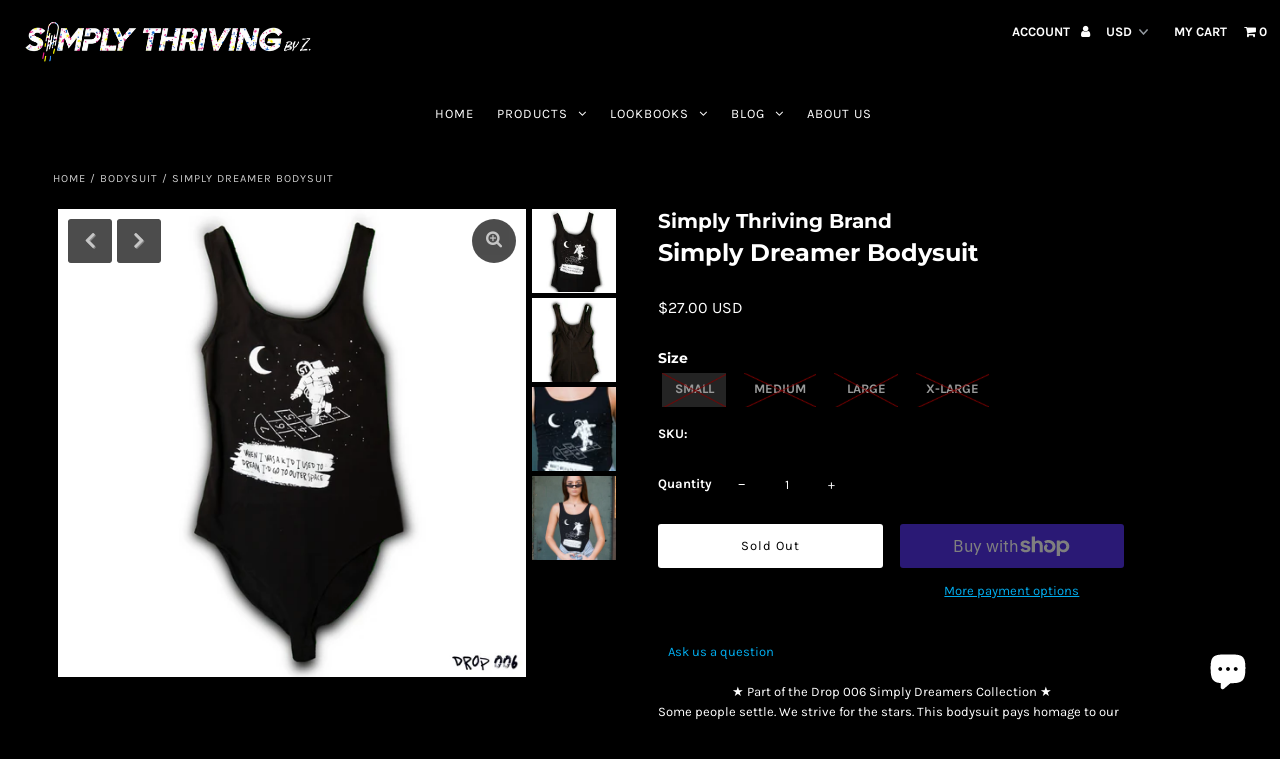

--- FILE ---
content_type: text/html; charset=utf-8
request_url: https://www.simplythrivingbrand.com/products/simply-dreamer-bodysuit
body_size: 30179
content:
<!DOCTYPE html>
<!--[if lt IE 7 ]><html class="ie ie6" lang="en"> <![endif]-->
<!--[if IE 7 ]><html class="ie ie7" lang="en"> <![endif]-->
<!--[if IE 8 ]><html class="ie ie8" lang="en"> <![endif]-->
<!--[if (gte IE 9)|!(IE)]><!--><html lang="en" class="no-js"> <!--<![endif]-->
<head>
  <meta charset="utf-8" />

  <!-- Add any tracking or verification meta content below this line -->
  <!-- Facebook or Google Analytics tracking should be placed in your Online store > Preferences and not your theme -->

  <!-- Meta content
================================================== -->

  <title>
    Simply Dreamer Bodysuit &ndash; Simply Thriving Brand
  </title>
  
  <meta name="description" content="★ Part of the Drop 006 Simply Dreamers Collection ★ Some people settle. We strive for the stars. This bodysuit pays homage to our childhood dreams of traveling through space in a modern standout piece. It feature a stylish, flattering cut while providing exceptional comfort. Pairs great with high waisted jeans. 2-3 Day" />
  
  <link rel="canonical" href="https://www.simplythrivingbrand.com/products/simply-dreamer-bodysuit" />

  

<meta property="og:type" content="product">
<meta property="og:title" content="Simply Dreamer Bodysuit">
<meta property="og:url" content="https://www.simplythrivingbrand.com/products/simply-dreamer-bodysuit">
<meta property="og:description" content="★ Part of the Drop 006 Simply Dreamers Collection ★


Some people settle. We strive for the stars. This bodysuit pays homage to our childhood dreams of traveling through space in a modern standout piece. It feature a stylish, flattering cut while providing exceptional comfort. Pairs great with high waisted jeans.


2-3 Day Shipping

87% Airlume combed and ring-spun cotton, 13% spandex

Side Seamed. Thick straps with a semi-low cut back. Form fitting cotton spandex blend.

Design is on the front only

Machine Wash Cold &amp;amp; Dry Low


All orders come with Authentication Card and Simply Thriving Sticker
★ EXCLUSIVE QUANTITY: 20 ★
">

<meta property="og:image" content="http://www.simplythrivingbrand.com/cdn/shop/products/thumbnail-blacktanktopfront_grande.png?v=1594878140">
<meta property="og:image:secure_url" content="https://www.simplythrivingbrand.com/cdn/shop/products/thumbnail-blacktanktopfront_grande.png?v=1594878140">

<meta property="og:image" content="http://www.simplythrivingbrand.com/cdn/shop/products/thumbnail-blacktanktopback_grande.png?v=1594878141">
<meta property="og:image:secure_url" content="https://www.simplythrivingbrand.com/cdn/shop/products/thumbnail-blacktanktopback_grande.png?v=1594878141">

<meta property="og:image" content="http://www.simplythrivingbrand.com/cdn/shop/products/ST_Resize-14_grande.jpg?v=1594926078">
<meta property="og:image:secure_url" content="https://www.simplythrivingbrand.com/cdn/shop/products/ST_Resize-14_grande.jpg?v=1594926078">

<meta property="og:price:amount" content="27.00">
<meta property="og:price:currency" content="USD">

<meta property="og:site_name" content="Simply Thriving Brand">



<meta name="twitter:card" content="summary">


<meta name="twitter:site" content="@simplythriving_">


<meta name="twitter:title" content="Simply Dreamer Bodysuit">
<meta name="twitter:description" content="★ Part of the Drop 006 Simply Dreamers Collection ★


Some people settle. We strive for the stars. This bodysuit pays homage to our childhood dreams of traveling through space in a modern standout pie">
<meta name="twitter:image" content="https://www.simplythrivingbrand.com/cdn/shop/products/thumbnail-blacktanktopfront_large.png?v=1594878140">
<meta name="twitter:image:width" content="480">
<meta name="twitter:image:height" content="480">


  <!-- CSS
================================================== -->

  <link href="//www.simplythrivingbrand.com/cdn/shop/t/9/assets/stylesheet.css?v=7964492668065373751754462038" rel="stylesheet" type="text/css" media="all" />
  <link href="//www.simplythrivingbrand.com/cdn/shop/t/9/assets/font-awesome.css?v=98795270751561101151617187500" rel="stylesheet" type="text/css" media="all" />
  <link href="//www.simplythrivingbrand.com/cdn/shop/t/9/assets/queries.css?v=43485039112687090501653027948" rel="stylesheet" type="text/css" media="all" />

  <!-- Typography
================================================== -->

    
    
  
  
  

  
  

  
    
  
  
     

  
     

  
    

  
       

  
    
  
  
  
  
  
  
  
  
      

  
   
  
  
     
  
  
      

  
   

  
   

  
   

  <!-- JS
================================================== -->

  <script src="//ajax.googleapis.com/ajax/libs/jquery/2.2.4/jquery.min.js" type="text/javascript"></script>
  <script src="//www.simplythrivingbrand.com/cdn/shop/t/9/assets/eventemitter3.min.js?v=27939738353326123541617187497" type="text/javascript"></script>

  <script src="//www.simplythrivingbrand.com/cdn/shop/t/9/assets/theme.js?v=53235815715326169221690130658" type="text/javascript"></script>
  <script src="//www.simplythrivingbrand.com/cdn/shopifycloud/storefront/assets/themes_support/option_selection-b017cd28.js" type="text/javascript"></script>
  <script src="//www.simplythrivingbrand.com/cdn/shop/t/9/assets/jquery.fs.shifter.js?v=49917305197206640071617187509" type="text/javascript"></script>

  <meta name="viewport" content="width=device-width, initial-scale=1, maximum-scale=1, user-scalable=no">

  <!-- Favicons
================================================== -->

  <link rel="shortcut icon" href="//www.simplythrivingbrand.com/cdn/shop/t/9/assets/favicon.png?v=155012083871668126451669875529">

  

  <script>window.performance && window.performance.mark && window.performance.mark('shopify.content_for_header.start');</script><meta id="shopify-digital-wallet" name="shopify-digital-wallet" content="/10007380025/digital_wallets/dialog">
<meta name="shopify-checkout-api-token" content="96a02eefc01fbc4982a444577d15cc04">
<meta id="in-context-paypal-metadata" data-shop-id="10007380025" data-venmo-supported="true" data-environment="production" data-locale="en_US" data-paypal-v4="true" data-currency="USD">
<link rel="alternate" type="application/json+oembed" href="https://www.simplythrivingbrand.com/products/simply-dreamer-bodysuit.oembed">
<script async="async" src="/checkouts/internal/preloads.js?locale=en-US"></script>
<link rel="preconnect" href="https://shop.app" crossorigin="anonymous">
<script async="async" src="https://shop.app/checkouts/internal/preloads.js?locale=en-US&shop_id=10007380025" crossorigin="anonymous"></script>
<script id="apple-pay-shop-capabilities" type="application/json">{"shopId":10007380025,"countryCode":"US","currencyCode":"USD","merchantCapabilities":["supports3DS"],"merchantId":"gid:\/\/shopify\/Shop\/10007380025","merchantName":"Simply Thriving Brand","requiredBillingContactFields":["postalAddress","email"],"requiredShippingContactFields":["postalAddress","email"],"shippingType":"shipping","supportedNetworks":["visa","masterCard","amex","discover","elo","jcb"],"total":{"type":"pending","label":"Simply Thriving Brand","amount":"1.00"},"shopifyPaymentsEnabled":true,"supportsSubscriptions":true}</script>
<script id="shopify-features" type="application/json">{"accessToken":"96a02eefc01fbc4982a444577d15cc04","betas":["rich-media-storefront-analytics"],"domain":"www.simplythrivingbrand.com","predictiveSearch":true,"shopId":10007380025,"locale":"en"}</script>
<script>var Shopify = Shopify || {};
Shopify.shop = "simply-thriving-co.myshopify.com";
Shopify.locale = "en";
Shopify.currency = {"active":"USD","rate":"1.0"};
Shopify.country = "US";
Shopify.theme = {"name":"Simply Thriving Website Revamp","id":121301860532,"schema_name":"Fashionopolism","schema_version":"6","theme_store_id":141,"role":"main"};
Shopify.theme.handle = "null";
Shopify.theme.style = {"id":null,"handle":null};
Shopify.cdnHost = "www.simplythrivingbrand.com/cdn";
Shopify.routes = Shopify.routes || {};
Shopify.routes.root = "/";</script>
<script type="module">!function(o){(o.Shopify=o.Shopify||{}).modules=!0}(window);</script>
<script>!function(o){function n(){var o=[];function n(){o.push(Array.prototype.slice.apply(arguments))}return n.q=o,n}var t=o.Shopify=o.Shopify||{};t.loadFeatures=n(),t.autoloadFeatures=n()}(window);</script>
<script>
  window.ShopifyPay = window.ShopifyPay || {};
  window.ShopifyPay.apiHost = "shop.app\/pay";
  window.ShopifyPay.redirectState = null;
</script>
<script id="shop-js-analytics" type="application/json">{"pageType":"product"}</script>
<script defer="defer" async type="module" src="//www.simplythrivingbrand.com/cdn/shopifycloud/shop-js/modules/v2/client.init-shop-cart-sync_BdyHc3Nr.en.esm.js"></script>
<script defer="defer" async type="module" src="//www.simplythrivingbrand.com/cdn/shopifycloud/shop-js/modules/v2/chunk.common_Daul8nwZ.esm.js"></script>
<script type="module">
  await import("//www.simplythrivingbrand.com/cdn/shopifycloud/shop-js/modules/v2/client.init-shop-cart-sync_BdyHc3Nr.en.esm.js");
await import("//www.simplythrivingbrand.com/cdn/shopifycloud/shop-js/modules/v2/chunk.common_Daul8nwZ.esm.js");

  window.Shopify.SignInWithShop?.initShopCartSync?.({"fedCMEnabled":true,"windoidEnabled":true});

</script>
<script>
  window.Shopify = window.Shopify || {};
  if (!window.Shopify.featureAssets) window.Shopify.featureAssets = {};
  window.Shopify.featureAssets['shop-js'] = {"shop-cart-sync":["modules/v2/client.shop-cart-sync_QYOiDySF.en.esm.js","modules/v2/chunk.common_Daul8nwZ.esm.js"],"init-fed-cm":["modules/v2/client.init-fed-cm_DchLp9rc.en.esm.js","modules/v2/chunk.common_Daul8nwZ.esm.js"],"shop-button":["modules/v2/client.shop-button_OV7bAJc5.en.esm.js","modules/v2/chunk.common_Daul8nwZ.esm.js"],"init-windoid":["modules/v2/client.init-windoid_DwxFKQ8e.en.esm.js","modules/v2/chunk.common_Daul8nwZ.esm.js"],"shop-cash-offers":["modules/v2/client.shop-cash-offers_DWtL6Bq3.en.esm.js","modules/v2/chunk.common_Daul8nwZ.esm.js","modules/v2/chunk.modal_CQq8HTM6.esm.js"],"shop-toast-manager":["modules/v2/client.shop-toast-manager_CX9r1SjA.en.esm.js","modules/v2/chunk.common_Daul8nwZ.esm.js"],"init-shop-email-lookup-coordinator":["modules/v2/client.init-shop-email-lookup-coordinator_UhKnw74l.en.esm.js","modules/v2/chunk.common_Daul8nwZ.esm.js"],"pay-button":["modules/v2/client.pay-button_DzxNnLDY.en.esm.js","modules/v2/chunk.common_Daul8nwZ.esm.js"],"avatar":["modules/v2/client.avatar_BTnouDA3.en.esm.js"],"init-shop-cart-sync":["modules/v2/client.init-shop-cart-sync_BdyHc3Nr.en.esm.js","modules/v2/chunk.common_Daul8nwZ.esm.js"],"shop-login-button":["modules/v2/client.shop-login-button_D8B466_1.en.esm.js","modules/v2/chunk.common_Daul8nwZ.esm.js","modules/v2/chunk.modal_CQq8HTM6.esm.js"],"init-customer-accounts-sign-up":["modules/v2/client.init-customer-accounts-sign-up_C8fpPm4i.en.esm.js","modules/v2/client.shop-login-button_D8B466_1.en.esm.js","modules/v2/chunk.common_Daul8nwZ.esm.js","modules/v2/chunk.modal_CQq8HTM6.esm.js"],"init-shop-for-new-customer-accounts":["modules/v2/client.init-shop-for-new-customer-accounts_CVTO0Ztu.en.esm.js","modules/v2/client.shop-login-button_D8B466_1.en.esm.js","modules/v2/chunk.common_Daul8nwZ.esm.js","modules/v2/chunk.modal_CQq8HTM6.esm.js"],"init-customer-accounts":["modules/v2/client.init-customer-accounts_dRgKMfrE.en.esm.js","modules/v2/client.shop-login-button_D8B466_1.en.esm.js","modules/v2/chunk.common_Daul8nwZ.esm.js","modules/v2/chunk.modal_CQq8HTM6.esm.js"],"shop-follow-button":["modules/v2/client.shop-follow-button_CkZpjEct.en.esm.js","modules/v2/chunk.common_Daul8nwZ.esm.js","modules/v2/chunk.modal_CQq8HTM6.esm.js"],"lead-capture":["modules/v2/client.lead-capture_BntHBhfp.en.esm.js","modules/v2/chunk.common_Daul8nwZ.esm.js","modules/v2/chunk.modal_CQq8HTM6.esm.js"],"checkout-modal":["modules/v2/client.checkout-modal_CfxcYbTm.en.esm.js","modules/v2/chunk.common_Daul8nwZ.esm.js","modules/v2/chunk.modal_CQq8HTM6.esm.js"],"shop-login":["modules/v2/client.shop-login_Da4GZ2H6.en.esm.js","modules/v2/chunk.common_Daul8nwZ.esm.js","modules/v2/chunk.modal_CQq8HTM6.esm.js"],"payment-terms":["modules/v2/client.payment-terms_MV4M3zvL.en.esm.js","modules/v2/chunk.common_Daul8nwZ.esm.js","modules/v2/chunk.modal_CQq8HTM6.esm.js"]};
</script>
<script>(function() {
  var isLoaded = false;
  function asyncLoad() {
    if (isLoaded) return;
    isLoaded = true;
    var urls = ["https:\/\/chimpstatic.com\/mcjs-connected\/js\/users\/cd2c8c5aed89166b4eb001b1f\/098c29b27baa443e43f6e7664.js?shop=simply-thriving-co.myshopify.com","https:\/\/a.mailmunch.co\/widgets\/site-643594-25f5952ad7f0a87110c2861c97b039ae4e348bf9.js?shop=simply-thriving-co.myshopify.com","https:\/\/chimpstatic.com\/mcjs-connected\/js\/users\/8fcfdb72276363cd81d792215\/b99133aa83f4ff755f8f6d600.js?shop=simply-thriving-co.myshopify.com","\/\/cdn.shopify.com\/proxy\/d813e95eba6adc832e5e5c52562af8cc864b4b3eef09797a2b3a4ace3a283c9c\/static.cdn.printful.com\/static\/js\/external\/shopify-product-customizer.js?v=0.28\u0026shop=simply-thriving-co.myshopify.com\u0026sp-cache-control=cHVibGljLCBtYXgtYWdlPTkwMA"];
    for (var i = 0; i < urls.length; i++) {
      var s = document.createElement('script');
      s.type = 'text/javascript';
      s.async = true;
      s.src = urls[i];
      var x = document.getElementsByTagName('script')[0];
      x.parentNode.insertBefore(s, x);
    }
  };
  if(window.attachEvent) {
    window.attachEvent('onload', asyncLoad);
  } else {
    window.addEventListener('load', asyncLoad, false);
  }
})();</script>
<script id="__st">var __st={"a":10007380025,"offset":-18000,"reqid":"6889c892-04ae-48da-8004-d36a4c43aac8-1768943328","pageurl":"www.simplythrivingbrand.com\/products\/simply-dreamer-bodysuit","u":"a66a5f460f17","p":"product","rtyp":"product","rid":5389935411355};</script>
<script>window.ShopifyPaypalV4VisibilityTracking = true;</script>
<script id="captcha-bootstrap">!function(){'use strict';const t='contact',e='account',n='new_comment',o=[[t,t],['blogs',n],['comments',n],[t,'customer']],c=[[e,'customer_login'],[e,'guest_login'],[e,'recover_customer_password'],[e,'create_customer']],r=t=>t.map((([t,e])=>`form[action*='/${t}']:not([data-nocaptcha='true']) input[name='form_type'][value='${e}']`)).join(','),a=t=>()=>t?[...document.querySelectorAll(t)].map((t=>t.form)):[];function s(){const t=[...o],e=r(t);return a(e)}const i='password',u='form_key',d=['recaptcha-v3-token','g-recaptcha-response','h-captcha-response',i],f=()=>{try{return window.sessionStorage}catch{return}},m='__shopify_v',_=t=>t.elements[u];function p(t,e,n=!1){try{const o=window.sessionStorage,c=JSON.parse(o.getItem(e)),{data:r}=function(t){const{data:e,action:n}=t;return t[m]||n?{data:e,action:n}:{data:t,action:n}}(c);for(const[e,n]of Object.entries(r))t.elements[e]&&(t.elements[e].value=n);n&&o.removeItem(e)}catch(o){console.error('form repopulation failed',{error:o})}}const l='form_type',E='cptcha';function T(t){t.dataset[E]=!0}const w=window,h=w.document,L='Shopify',v='ce_forms',y='captcha';let A=!1;((t,e)=>{const n=(g='f06e6c50-85a8-45c8-87d0-21a2b65856fe',I='https://cdn.shopify.com/shopifycloud/storefront-forms-hcaptcha/ce_storefront_forms_captcha_hcaptcha.v1.5.2.iife.js',D={infoText:'Protected by hCaptcha',privacyText:'Privacy',termsText:'Terms'},(t,e,n)=>{const o=w[L][v],c=o.bindForm;if(c)return c(t,g,e,D).then(n);var r;o.q.push([[t,g,e,D],n]),r=I,A||(h.body.append(Object.assign(h.createElement('script'),{id:'captcha-provider',async:!0,src:r})),A=!0)});var g,I,D;w[L]=w[L]||{},w[L][v]=w[L][v]||{},w[L][v].q=[],w[L][y]=w[L][y]||{},w[L][y].protect=function(t,e){n(t,void 0,e),T(t)},Object.freeze(w[L][y]),function(t,e,n,w,h,L){const[v,y,A,g]=function(t,e,n){const i=e?o:[],u=t?c:[],d=[...i,...u],f=r(d),m=r(i),_=r(d.filter((([t,e])=>n.includes(e))));return[a(f),a(m),a(_),s()]}(w,h,L),I=t=>{const e=t.target;return e instanceof HTMLFormElement?e:e&&e.form},D=t=>v().includes(t);t.addEventListener('submit',(t=>{const e=I(t);if(!e)return;const n=D(e)&&!e.dataset.hcaptchaBound&&!e.dataset.recaptchaBound,o=_(e),c=g().includes(e)&&(!o||!o.value);(n||c)&&t.preventDefault(),c&&!n&&(function(t){try{if(!f())return;!function(t){const e=f();if(!e)return;const n=_(t);if(!n)return;const o=n.value;o&&e.removeItem(o)}(t);const e=Array.from(Array(32),(()=>Math.random().toString(36)[2])).join('');!function(t,e){_(t)||t.append(Object.assign(document.createElement('input'),{type:'hidden',name:u})),t.elements[u].value=e}(t,e),function(t,e){const n=f();if(!n)return;const o=[...t.querySelectorAll(`input[type='${i}']`)].map((({name:t})=>t)),c=[...d,...o],r={};for(const[a,s]of new FormData(t).entries())c.includes(a)||(r[a]=s);n.setItem(e,JSON.stringify({[m]:1,action:t.action,data:r}))}(t,e)}catch(e){console.error('failed to persist form',e)}}(e),e.submit())}));const S=(t,e)=>{t&&!t.dataset[E]&&(n(t,e.some((e=>e===t))),T(t))};for(const o of['focusin','change'])t.addEventListener(o,(t=>{const e=I(t);D(e)&&S(e,y())}));const B=e.get('form_key'),M=e.get(l),P=B&&M;t.addEventListener('DOMContentLoaded',(()=>{const t=y();if(P)for(const e of t)e.elements[l].value===M&&p(e,B);[...new Set([...A(),...v().filter((t=>'true'===t.dataset.shopifyCaptcha))])].forEach((e=>S(e,t)))}))}(h,new URLSearchParams(w.location.search),n,t,e,['guest_login'])})(!0,!0)}();</script>
<script integrity="sha256-4kQ18oKyAcykRKYeNunJcIwy7WH5gtpwJnB7kiuLZ1E=" data-source-attribution="shopify.loadfeatures" defer="defer" src="//www.simplythrivingbrand.com/cdn/shopifycloud/storefront/assets/storefront/load_feature-a0a9edcb.js" crossorigin="anonymous"></script>
<script crossorigin="anonymous" defer="defer" src="//www.simplythrivingbrand.com/cdn/shopifycloud/storefront/assets/shopify_pay/storefront-65b4c6d7.js?v=20250812"></script>
<script data-source-attribution="shopify.dynamic_checkout.dynamic.init">var Shopify=Shopify||{};Shopify.PaymentButton=Shopify.PaymentButton||{isStorefrontPortableWallets:!0,init:function(){window.Shopify.PaymentButton.init=function(){};var t=document.createElement("script");t.src="https://www.simplythrivingbrand.com/cdn/shopifycloud/portable-wallets/latest/portable-wallets.en.js",t.type="module",document.head.appendChild(t)}};
</script>
<script data-source-attribution="shopify.dynamic_checkout.buyer_consent">
  function portableWalletsHideBuyerConsent(e){var t=document.getElementById("shopify-buyer-consent"),n=document.getElementById("shopify-subscription-policy-button");t&&n&&(t.classList.add("hidden"),t.setAttribute("aria-hidden","true"),n.removeEventListener("click",e))}function portableWalletsShowBuyerConsent(e){var t=document.getElementById("shopify-buyer-consent"),n=document.getElementById("shopify-subscription-policy-button");t&&n&&(t.classList.remove("hidden"),t.removeAttribute("aria-hidden"),n.addEventListener("click",e))}window.Shopify?.PaymentButton&&(window.Shopify.PaymentButton.hideBuyerConsent=portableWalletsHideBuyerConsent,window.Shopify.PaymentButton.showBuyerConsent=portableWalletsShowBuyerConsent);
</script>
<script>
  function portableWalletsCleanup(e){e&&e.src&&console.error("Failed to load portable wallets script "+e.src);var t=document.querySelectorAll("shopify-accelerated-checkout .shopify-payment-button__skeleton, shopify-accelerated-checkout-cart .wallet-cart-button__skeleton"),e=document.getElementById("shopify-buyer-consent");for(let e=0;e<t.length;e++)t[e].remove();e&&e.remove()}function portableWalletsNotLoadedAsModule(e){e instanceof ErrorEvent&&"string"==typeof e.message&&e.message.includes("import.meta")&&"string"==typeof e.filename&&e.filename.includes("portable-wallets")&&(window.removeEventListener("error",portableWalletsNotLoadedAsModule),window.Shopify.PaymentButton.failedToLoad=e,"loading"===document.readyState?document.addEventListener("DOMContentLoaded",window.Shopify.PaymentButton.init):window.Shopify.PaymentButton.init())}window.addEventListener("error",portableWalletsNotLoadedAsModule);
</script>

<script type="module" src="https://www.simplythrivingbrand.com/cdn/shopifycloud/portable-wallets/latest/portable-wallets.en.js" onError="portableWalletsCleanup(this)" crossorigin="anonymous"></script>
<script nomodule>
  document.addEventListener("DOMContentLoaded", portableWalletsCleanup);
</script>

<link id="shopify-accelerated-checkout-styles" rel="stylesheet" media="screen" href="https://www.simplythrivingbrand.com/cdn/shopifycloud/portable-wallets/latest/accelerated-checkout-backwards-compat.css" crossorigin="anonymous">
<style id="shopify-accelerated-checkout-cart">
        #shopify-buyer-consent {
  margin-top: 1em;
  display: inline-block;
  width: 100%;
}

#shopify-buyer-consent.hidden {
  display: none;
}

#shopify-subscription-policy-button {
  background: none;
  border: none;
  padding: 0;
  text-decoration: underline;
  font-size: inherit;
  cursor: pointer;
}

#shopify-subscription-policy-button::before {
  box-shadow: none;
}

      </style>
<script id="sections-script" data-sections="product-recommendations" defer="defer" src="//www.simplythrivingbrand.com/cdn/shop/t/9/compiled_assets/scripts.js?v=1508"></script>
<script>window.performance && window.performance.mark && window.performance.mark('shopify.content_for_header.end');</script>

<!--Gem_Page_Header_Script-->
    


<!--End_Gem_Page_Header_Script-->
<script src="https://cdn.shopify.com/extensions/e4b3a77b-20c9-4161-b1bb-deb87046128d/inbox-1253/assets/inbox-chat-loader.js" type="text/javascript" defer="defer"></script>
<link href="https://monorail-edge.shopifysvc.com" rel="dns-prefetch">
<script>(function(){if ("sendBeacon" in navigator && "performance" in window) {try {var session_token_from_headers = performance.getEntriesByType('navigation')[0].serverTiming.find(x => x.name == '_s').description;} catch {var session_token_from_headers = undefined;}var session_cookie_matches = document.cookie.match(/_shopify_s=([^;]*)/);var session_token_from_cookie = session_cookie_matches && session_cookie_matches.length === 2 ? session_cookie_matches[1] : "";var session_token = session_token_from_headers || session_token_from_cookie || "";function handle_abandonment_event(e) {var entries = performance.getEntries().filter(function(entry) {return /monorail-edge.shopifysvc.com/.test(entry.name);});if (!window.abandonment_tracked && entries.length === 0) {window.abandonment_tracked = true;var currentMs = Date.now();var navigation_start = performance.timing.navigationStart;var payload = {shop_id: 10007380025,url: window.location.href,navigation_start,duration: currentMs - navigation_start,session_token,page_type: "product"};window.navigator.sendBeacon("https://monorail-edge.shopifysvc.com/v1/produce", JSON.stringify({schema_id: "online_store_buyer_site_abandonment/1.1",payload: payload,metadata: {event_created_at_ms: currentMs,event_sent_at_ms: currentMs}}));}}window.addEventListener('pagehide', handle_abandonment_event);}}());</script>
<script id="web-pixels-manager-setup">(function e(e,d,r,n,o){if(void 0===o&&(o={}),!Boolean(null===(a=null===(i=window.Shopify)||void 0===i?void 0:i.analytics)||void 0===a?void 0:a.replayQueue)){var i,a;window.Shopify=window.Shopify||{};var t=window.Shopify;t.analytics=t.analytics||{};var s=t.analytics;s.replayQueue=[],s.publish=function(e,d,r){return s.replayQueue.push([e,d,r]),!0};try{self.performance.mark("wpm:start")}catch(e){}var l=function(){var e={modern:/Edge?\/(1{2}[4-9]|1[2-9]\d|[2-9]\d{2}|\d{4,})\.\d+(\.\d+|)|Firefox\/(1{2}[4-9]|1[2-9]\d|[2-9]\d{2}|\d{4,})\.\d+(\.\d+|)|Chrom(ium|e)\/(9{2}|\d{3,})\.\d+(\.\d+|)|(Maci|X1{2}).+ Version\/(15\.\d+|(1[6-9]|[2-9]\d|\d{3,})\.\d+)([,.]\d+|)( \(\w+\)|)( Mobile\/\w+|) Safari\/|Chrome.+OPR\/(9{2}|\d{3,})\.\d+\.\d+|(CPU[ +]OS|iPhone[ +]OS|CPU[ +]iPhone|CPU IPhone OS|CPU iPad OS)[ +]+(15[._]\d+|(1[6-9]|[2-9]\d|\d{3,})[._]\d+)([._]\d+|)|Android:?[ /-](13[3-9]|1[4-9]\d|[2-9]\d{2}|\d{4,})(\.\d+|)(\.\d+|)|Android.+Firefox\/(13[5-9]|1[4-9]\d|[2-9]\d{2}|\d{4,})\.\d+(\.\d+|)|Android.+Chrom(ium|e)\/(13[3-9]|1[4-9]\d|[2-9]\d{2}|\d{4,})\.\d+(\.\d+|)|SamsungBrowser\/([2-9]\d|\d{3,})\.\d+/,legacy:/Edge?\/(1[6-9]|[2-9]\d|\d{3,})\.\d+(\.\d+|)|Firefox\/(5[4-9]|[6-9]\d|\d{3,})\.\d+(\.\d+|)|Chrom(ium|e)\/(5[1-9]|[6-9]\d|\d{3,})\.\d+(\.\d+|)([\d.]+$|.*Safari\/(?![\d.]+ Edge\/[\d.]+$))|(Maci|X1{2}).+ Version\/(10\.\d+|(1[1-9]|[2-9]\d|\d{3,})\.\d+)([,.]\d+|)( \(\w+\)|)( Mobile\/\w+|) Safari\/|Chrome.+OPR\/(3[89]|[4-9]\d|\d{3,})\.\d+\.\d+|(CPU[ +]OS|iPhone[ +]OS|CPU[ +]iPhone|CPU IPhone OS|CPU iPad OS)[ +]+(10[._]\d+|(1[1-9]|[2-9]\d|\d{3,})[._]\d+)([._]\d+|)|Android:?[ /-](13[3-9]|1[4-9]\d|[2-9]\d{2}|\d{4,})(\.\d+|)(\.\d+|)|Mobile Safari.+OPR\/([89]\d|\d{3,})\.\d+\.\d+|Android.+Firefox\/(13[5-9]|1[4-9]\d|[2-9]\d{2}|\d{4,})\.\d+(\.\d+|)|Android.+Chrom(ium|e)\/(13[3-9]|1[4-9]\d|[2-9]\d{2}|\d{4,})\.\d+(\.\d+|)|Android.+(UC? ?Browser|UCWEB|U3)[ /]?(15\.([5-9]|\d{2,})|(1[6-9]|[2-9]\d|\d{3,})\.\d+)\.\d+|SamsungBrowser\/(5\.\d+|([6-9]|\d{2,})\.\d+)|Android.+MQ{2}Browser\/(14(\.(9|\d{2,})|)|(1[5-9]|[2-9]\d|\d{3,})(\.\d+|))(\.\d+|)|K[Aa][Ii]OS\/(3\.\d+|([4-9]|\d{2,})\.\d+)(\.\d+|)/},d=e.modern,r=e.legacy,n=navigator.userAgent;return n.match(d)?"modern":n.match(r)?"legacy":"unknown"}(),u="modern"===l?"modern":"legacy",c=(null!=n?n:{modern:"",legacy:""})[u],f=function(e){return[e.baseUrl,"/wpm","/b",e.hashVersion,"modern"===e.buildTarget?"m":"l",".js"].join("")}({baseUrl:d,hashVersion:r,buildTarget:u}),m=function(e){var d=e.version,r=e.bundleTarget,n=e.surface,o=e.pageUrl,i=e.monorailEndpoint;return{emit:function(e){var a=e.status,t=e.errorMsg,s=(new Date).getTime(),l=JSON.stringify({metadata:{event_sent_at_ms:s},events:[{schema_id:"web_pixels_manager_load/3.1",payload:{version:d,bundle_target:r,page_url:o,status:a,surface:n,error_msg:t},metadata:{event_created_at_ms:s}}]});if(!i)return console&&console.warn&&console.warn("[Web Pixels Manager] No Monorail endpoint provided, skipping logging."),!1;try{return self.navigator.sendBeacon.bind(self.navigator)(i,l)}catch(e){}var u=new XMLHttpRequest;try{return u.open("POST",i,!0),u.setRequestHeader("Content-Type","text/plain"),u.send(l),!0}catch(e){return console&&console.warn&&console.warn("[Web Pixels Manager] Got an unhandled error while logging to Monorail."),!1}}}}({version:r,bundleTarget:l,surface:e.surface,pageUrl:self.location.href,monorailEndpoint:e.monorailEndpoint});try{o.browserTarget=l,function(e){var d=e.src,r=e.async,n=void 0===r||r,o=e.onload,i=e.onerror,a=e.sri,t=e.scriptDataAttributes,s=void 0===t?{}:t,l=document.createElement("script"),u=document.querySelector("head"),c=document.querySelector("body");if(l.async=n,l.src=d,a&&(l.integrity=a,l.crossOrigin="anonymous"),s)for(var f in s)if(Object.prototype.hasOwnProperty.call(s,f))try{l.dataset[f]=s[f]}catch(e){}if(o&&l.addEventListener("load",o),i&&l.addEventListener("error",i),u)u.appendChild(l);else{if(!c)throw new Error("Did not find a head or body element to append the script");c.appendChild(l)}}({src:f,async:!0,onload:function(){if(!function(){var e,d;return Boolean(null===(d=null===(e=window.Shopify)||void 0===e?void 0:e.analytics)||void 0===d?void 0:d.initialized)}()){var d=window.webPixelsManager.init(e)||void 0;if(d){var r=window.Shopify.analytics;r.replayQueue.forEach((function(e){var r=e[0],n=e[1],o=e[2];d.publishCustomEvent(r,n,o)})),r.replayQueue=[],r.publish=d.publishCustomEvent,r.visitor=d.visitor,r.initialized=!0}}},onerror:function(){return m.emit({status:"failed",errorMsg:"".concat(f," has failed to load")})},sri:function(e){var d=/^sha384-[A-Za-z0-9+/=]+$/;return"string"==typeof e&&d.test(e)}(c)?c:"",scriptDataAttributes:o}),m.emit({status:"loading"})}catch(e){m.emit({status:"failed",errorMsg:(null==e?void 0:e.message)||"Unknown error"})}}})({shopId: 10007380025,storefrontBaseUrl: "https://www.simplythrivingbrand.com",extensionsBaseUrl: "https://extensions.shopifycdn.com/cdn/shopifycloud/web-pixels-manager",monorailEndpoint: "https://monorail-edge.shopifysvc.com/unstable/produce_batch",surface: "storefront-renderer",enabledBetaFlags: ["2dca8a86"],webPixelsConfigList: [{"id":"203751604","configuration":"{\"pixel_id\":\"252505288755078\",\"pixel_type\":\"facebook_pixel\",\"metaapp_system_user_token\":\"-\"}","eventPayloadVersion":"v1","runtimeContext":"OPEN","scriptVersion":"ca16bc87fe92b6042fbaa3acc2fbdaa6","type":"APP","apiClientId":2329312,"privacyPurposes":["ANALYTICS","MARKETING","SALE_OF_DATA"],"dataSharingAdjustments":{"protectedCustomerApprovalScopes":["read_customer_address","read_customer_email","read_customer_name","read_customer_personal_data","read_customer_phone"]}},{"id":"shopify-app-pixel","configuration":"{}","eventPayloadVersion":"v1","runtimeContext":"STRICT","scriptVersion":"0450","apiClientId":"shopify-pixel","type":"APP","privacyPurposes":["ANALYTICS","MARKETING"]},{"id":"shopify-custom-pixel","eventPayloadVersion":"v1","runtimeContext":"LAX","scriptVersion":"0450","apiClientId":"shopify-pixel","type":"CUSTOM","privacyPurposes":["ANALYTICS","MARKETING"]}],isMerchantRequest: false,initData: {"shop":{"name":"Simply Thriving Brand","paymentSettings":{"currencyCode":"USD"},"myshopifyDomain":"simply-thriving-co.myshopify.com","countryCode":"US","storefrontUrl":"https:\/\/www.simplythrivingbrand.com"},"customer":null,"cart":null,"checkout":null,"productVariants":[{"price":{"amount":27.0,"currencyCode":"USD"},"product":{"title":"Simply Dreamer Bodysuit","vendor":"Simply Thriving Brand","id":"5389935411355","untranslatedTitle":"Simply Dreamer Bodysuit","url":"\/products\/simply-dreamer-bodysuit","type":"Bodysuit"},"id":"35039728599195","image":{"src":"\/\/www.simplythrivingbrand.com\/cdn\/shop\/products\/thumbnail-blacktanktopfront.png?v=1594878140"},"sku":"","title":"Small","untranslatedTitle":"Small"},{"price":{"amount":27.0,"currencyCode":"USD"},"product":{"title":"Simply Dreamer Bodysuit","vendor":"Simply Thriving Brand","id":"5389935411355","untranslatedTitle":"Simply Dreamer Bodysuit","url":"\/products\/simply-dreamer-bodysuit","type":"Bodysuit"},"id":"35039728631963","image":{"src":"\/\/www.simplythrivingbrand.com\/cdn\/shop\/products\/thumbnail-blacktanktopfront.png?v=1594878140"},"sku":"","title":"Medium","untranslatedTitle":"Medium"},{"price":{"amount":27.0,"currencyCode":"USD"},"product":{"title":"Simply Dreamer Bodysuit","vendor":"Simply Thriving Brand","id":"5389935411355","untranslatedTitle":"Simply Dreamer Bodysuit","url":"\/products\/simply-dreamer-bodysuit","type":"Bodysuit"},"id":"35039728697499","image":{"src":"\/\/www.simplythrivingbrand.com\/cdn\/shop\/products\/thumbnail-blacktanktopfront.png?v=1594878140"},"sku":"","title":"Large","untranslatedTitle":"Large"},{"price":{"amount":27.0,"currencyCode":"USD"},"product":{"title":"Simply Dreamer Bodysuit","vendor":"Simply Thriving Brand","id":"5389935411355","untranslatedTitle":"Simply Dreamer Bodysuit","url":"\/products\/simply-dreamer-bodysuit","type":"Bodysuit"},"id":"35039728730267","image":{"src":"\/\/www.simplythrivingbrand.com\/cdn\/shop\/products\/thumbnail-blacktanktopfront.png?v=1594878140"},"sku":"","title":"X-Large","untranslatedTitle":"X-Large"}],"purchasingCompany":null},},"https://www.simplythrivingbrand.com/cdn","fcfee988w5aeb613cpc8e4bc33m6693e112",{"modern":"","legacy":""},{"shopId":"10007380025","storefrontBaseUrl":"https:\/\/www.simplythrivingbrand.com","extensionBaseUrl":"https:\/\/extensions.shopifycdn.com\/cdn\/shopifycloud\/web-pixels-manager","surface":"storefront-renderer","enabledBetaFlags":"[\"2dca8a86\"]","isMerchantRequest":"false","hashVersion":"fcfee988w5aeb613cpc8e4bc33m6693e112","publish":"custom","events":"[[\"page_viewed\",{}],[\"product_viewed\",{\"productVariant\":{\"price\":{\"amount\":27.0,\"currencyCode\":\"USD\"},\"product\":{\"title\":\"Simply Dreamer Bodysuit\",\"vendor\":\"Simply Thriving Brand\",\"id\":\"5389935411355\",\"untranslatedTitle\":\"Simply Dreamer Bodysuit\",\"url\":\"\/products\/simply-dreamer-bodysuit\",\"type\":\"Bodysuit\"},\"id\":\"35039728599195\",\"image\":{\"src\":\"\/\/www.simplythrivingbrand.com\/cdn\/shop\/products\/thumbnail-blacktanktopfront.png?v=1594878140\"},\"sku\":\"\",\"title\":\"Small\",\"untranslatedTitle\":\"Small\"}}]]"});</script><script>
  window.ShopifyAnalytics = window.ShopifyAnalytics || {};
  window.ShopifyAnalytics.meta = window.ShopifyAnalytics.meta || {};
  window.ShopifyAnalytics.meta.currency = 'USD';
  var meta = {"product":{"id":5389935411355,"gid":"gid:\/\/shopify\/Product\/5389935411355","vendor":"Simply Thriving Brand","type":"Bodysuit","handle":"simply-dreamer-bodysuit","variants":[{"id":35039728599195,"price":2700,"name":"Simply Dreamer Bodysuit - Small","public_title":"Small","sku":""},{"id":35039728631963,"price":2700,"name":"Simply Dreamer Bodysuit - Medium","public_title":"Medium","sku":""},{"id":35039728697499,"price":2700,"name":"Simply Dreamer Bodysuit - Large","public_title":"Large","sku":""},{"id":35039728730267,"price":2700,"name":"Simply Dreamer Bodysuit - X-Large","public_title":"X-Large","sku":""}],"remote":false},"page":{"pageType":"product","resourceType":"product","resourceId":5389935411355,"requestId":"6889c892-04ae-48da-8004-d36a4c43aac8-1768943328"}};
  for (var attr in meta) {
    window.ShopifyAnalytics.meta[attr] = meta[attr];
  }
</script>
<script class="analytics">
  (function () {
    var customDocumentWrite = function(content) {
      var jquery = null;

      if (window.jQuery) {
        jquery = window.jQuery;
      } else if (window.Checkout && window.Checkout.$) {
        jquery = window.Checkout.$;
      }

      if (jquery) {
        jquery('body').append(content);
      }
    };

    var hasLoggedConversion = function(token) {
      if (token) {
        return document.cookie.indexOf('loggedConversion=' + token) !== -1;
      }
      return false;
    }

    var setCookieIfConversion = function(token) {
      if (token) {
        var twoMonthsFromNow = new Date(Date.now());
        twoMonthsFromNow.setMonth(twoMonthsFromNow.getMonth() + 2);

        document.cookie = 'loggedConversion=' + token + '; expires=' + twoMonthsFromNow;
      }
    }

    var trekkie = window.ShopifyAnalytics.lib = window.trekkie = window.trekkie || [];
    if (trekkie.integrations) {
      return;
    }
    trekkie.methods = [
      'identify',
      'page',
      'ready',
      'track',
      'trackForm',
      'trackLink'
    ];
    trekkie.factory = function(method) {
      return function() {
        var args = Array.prototype.slice.call(arguments);
        args.unshift(method);
        trekkie.push(args);
        return trekkie;
      };
    };
    for (var i = 0; i < trekkie.methods.length; i++) {
      var key = trekkie.methods[i];
      trekkie[key] = trekkie.factory(key);
    }
    trekkie.load = function(config) {
      trekkie.config = config || {};
      trekkie.config.initialDocumentCookie = document.cookie;
      var first = document.getElementsByTagName('script')[0];
      var script = document.createElement('script');
      script.type = 'text/javascript';
      script.onerror = function(e) {
        var scriptFallback = document.createElement('script');
        scriptFallback.type = 'text/javascript';
        scriptFallback.onerror = function(error) {
                var Monorail = {
      produce: function produce(monorailDomain, schemaId, payload) {
        var currentMs = new Date().getTime();
        var event = {
          schema_id: schemaId,
          payload: payload,
          metadata: {
            event_created_at_ms: currentMs,
            event_sent_at_ms: currentMs
          }
        };
        return Monorail.sendRequest("https://" + monorailDomain + "/v1/produce", JSON.stringify(event));
      },
      sendRequest: function sendRequest(endpointUrl, payload) {
        // Try the sendBeacon API
        if (window && window.navigator && typeof window.navigator.sendBeacon === 'function' && typeof window.Blob === 'function' && !Monorail.isIos12()) {
          var blobData = new window.Blob([payload], {
            type: 'text/plain'
          });

          if (window.navigator.sendBeacon(endpointUrl, blobData)) {
            return true;
          } // sendBeacon was not successful

        } // XHR beacon

        var xhr = new XMLHttpRequest();

        try {
          xhr.open('POST', endpointUrl);
          xhr.setRequestHeader('Content-Type', 'text/plain');
          xhr.send(payload);
        } catch (e) {
          console.log(e);
        }

        return false;
      },
      isIos12: function isIos12() {
        return window.navigator.userAgent.lastIndexOf('iPhone; CPU iPhone OS 12_') !== -1 || window.navigator.userAgent.lastIndexOf('iPad; CPU OS 12_') !== -1;
      }
    };
    Monorail.produce('monorail-edge.shopifysvc.com',
      'trekkie_storefront_load_errors/1.1',
      {shop_id: 10007380025,
      theme_id: 121301860532,
      app_name: "storefront",
      context_url: window.location.href,
      source_url: "//www.simplythrivingbrand.com/cdn/s/trekkie.storefront.cd680fe47e6c39ca5d5df5f0a32d569bc48c0f27.min.js"});

        };
        scriptFallback.async = true;
        scriptFallback.src = '//www.simplythrivingbrand.com/cdn/s/trekkie.storefront.cd680fe47e6c39ca5d5df5f0a32d569bc48c0f27.min.js';
        first.parentNode.insertBefore(scriptFallback, first);
      };
      script.async = true;
      script.src = '//www.simplythrivingbrand.com/cdn/s/trekkie.storefront.cd680fe47e6c39ca5d5df5f0a32d569bc48c0f27.min.js';
      first.parentNode.insertBefore(script, first);
    };
    trekkie.load(
      {"Trekkie":{"appName":"storefront","development":false,"defaultAttributes":{"shopId":10007380025,"isMerchantRequest":null,"themeId":121301860532,"themeCityHash":"18242600858332914143","contentLanguage":"en","currency":"USD","eventMetadataId":"7638dbac-cbbd-4f89-aa3a-617da50d342d"},"isServerSideCookieWritingEnabled":true,"monorailRegion":"shop_domain","enabledBetaFlags":["65f19447"]},"Session Attribution":{},"S2S":{"facebookCapiEnabled":true,"source":"trekkie-storefront-renderer","apiClientId":580111}}
    );

    var loaded = false;
    trekkie.ready(function() {
      if (loaded) return;
      loaded = true;

      window.ShopifyAnalytics.lib = window.trekkie;

      var originalDocumentWrite = document.write;
      document.write = customDocumentWrite;
      try { window.ShopifyAnalytics.merchantGoogleAnalytics.call(this); } catch(error) {};
      document.write = originalDocumentWrite;

      window.ShopifyAnalytics.lib.page(null,{"pageType":"product","resourceType":"product","resourceId":5389935411355,"requestId":"6889c892-04ae-48da-8004-d36a4c43aac8-1768943328","shopifyEmitted":true});

      var match = window.location.pathname.match(/checkouts\/(.+)\/(thank_you|post_purchase)/)
      var token = match? match[1]: undefined;
      if (!hasLoggedConversion(token)) {
        setCookieIfConversion(token);
        window.ShopifyAnalytics.lib.track("Viewed Product",{"currency":"USD","variantId":35039728599195,"productId":5389935411355,"productGid":"gid:\/\/shopify\/Product\/5389935411355","name":"Simply Dreamer Bodysuit - Small","price":"27.00","sku":"","brand":"Simply Thriving Brand","variant":"Small","category":"Bodysuit","nonInteraction":true,"remote":false},undefined,undefined,{"shopifyEmitted":true});
      window.ShopifyAnalytics.lib.track("monorail:\/\/trekkie_storefront_viewed_product\/1.1",{"currency":"USD","variantId":35039728599195,"productId":5389935411355,"productGid":"gid:\/\/shopify\/Product\/5389935411355","name":"Simply Dreamer Bodysuit - Small","price":"27.00","sku":"","brand":"Simply Thriving Brand","variant":"Small","category":"Bodysuit","nonInteraction":true,"remote":false,"referer":"https:\/\/www.simplythrivingbrand.com\/products\/simply-dreamer-bodysuit"});
      }
    });


        var eventsListenerScript = document.createElement('script');
        eventsListenerScript.async = true;
        eventsListenerScript.src = "//www.simplythrivingbrand.com/cdn/shopifycloud/storefront/assets/shop_events_listener-3da45d37.js";
        document.getElementsByTagName('head')[0].appendChild(eventsListenerScript);

})();</script>
<script
  defer
  src="https://www.simplythrivingbrand.com/cdn/shopifycloud/perf-kit/shopify-perf-kit-3.0.4.min.js"
  data-application="storefront-renderer"
  data-shop-id="10007380025"
  data-render-region="gcp-us-central1"
  data-page-type="product"
  data-theme-instance-id="121301860532"
  data-theme-name="Fashionopolism"
  data-theme-version="6"
  data-monorail-region="shop_domain"
  data-resource-timing-sampling-rate="10"
  data-shs="true"
  data-shs-beacon="true"
  data-shs-export-with-fetch="true"
  data-shs-logs-sample-rate="1"
  data-shs-beacon-endpoint="https://www.simplythrivingbrand.com/api/collect"
></script>
</head>

<body class="gridlock shifter product">
  <div id="CartDrawer" class="drawer drawer--right">
  <div class="drawer__header">
    <div class="table-cell">
    <h3>My Cart</h3>
    </div>
    <div class="table-cell">
    <span class="drawer__close js-drawer-close">
        Close
    </span>
    </div>
  </div>
  <div id="CartContainer"></div>
</div>
  <div id="shopify-section-mobile-navigation" class="shopify-section"><nav class="shifter-navigation no-fouc" data-section-id="mobile-navigation" data-section-type="mobile-navigation">
  <div class="search">
    <form action="/search" method="get">
      <input type="text" name="q" id="q" placeholder="SEARCH" />
    </form>
  </div>

  <ul id="accordion">
    
    
    
    <li><a href="/">Home</a></li>
    
    
    
    <li class="accordion-toggle" aria-haspopup="true" aria-expanded="false"><a href="/collections/all-products">Products</a></li>
    <div class="accordion-content">
      <ul class="sub">
        
        
        <li><a href="/collections/all-products">All Products</a></li>
        
        
        
        <li><a href="/collections/simply-selects-004">Simply Selects 004</a></li>
        
        
        
        <li><a href="/collections/simply-selects-003">Simply Selects 003</a></li>
        
        
        
        <li><a href="/collections/drop-010">Drop 010</a></li>
        
        
        
        <li><a href="/collections/simply-selects-002">Simply Selects 002</a></li>
        
        
        
        <li><a href="/collections/drop-009">Drop 009 - The Return</a></li>
        
        
        
        <li><a href="/collections/simply-selects-001">Simply Selects 001</a></li>
        
        
        
        <li><a href="/collections/drop-007-simply-exist">Drop 007 - Simply Cruising</a></li>
        
        
        
        <li><a href="/collections/drop-006-5-simply-vibin">Drop 006.5 - Simply Vibin</a></li>
        
        
        
        <li><a href="/collections/drop-006-simply-dreamers">Drop 006 - Simply Dreamers</a></li>
        
        
      </ul>
    </div>
    
    
    
    <li class="accordion-toggle" aria-haspopup="true" aria-expanded="false"><a href="/pages/lookbook">Lookbooks</a></li>
    <div class="accordion-content">
      <ul class="sub">
        
        
        <li><a href="/pages/simply-selects-004">Simply Selects 004</a></li>
        
        
        
        <li><a href="/pages/simply-selects-003">Simply Selects 003</a></li>
        
        
        
        <li><a href="/pages/drop009-the-return">Drop 009 The Return</a></li>
        
        
        
        <li><a href="/pages/ss-lookbook-001">Selects 001</a></li>
        
        
        
        <li><a href="/pages/lookbook-007">Cruising 007</a></li>
        
        
        
        <li><a href="/pages/lookbook-006-5">Vibin 006.5</a></li>
        
        
        
        <li><a href="/pages/drop-006">Dreamers 006</a></li>
        
        
        
        <li><a href="/pages/lookbook-005">Venture 005</a></li>
        
        
        
        <li><a href="/pages/lookbook-004">Creative 004</a></li>
        
        
        
        <li><a href="/pages/drop-003">Unique 003</a></li>
        
        
        
        <li><a href="/pages/lookbook-003">Thriv1n9 002.5</a></li>
        
        
        
        <li><a href="/pages/lookbook-002">Explosion 002</a></li>
        
        
        
        <li><a href="/pages/lookbook-001">Future 001</a></li>
        
        
      </ul>
    </div>
    
    
    
    <li class="accordion-toggle" aria-haspopup="true" aria-expanded="false"><a href="/pages/blog-1">Blog</a></li>
    <div class="accordion-content">
      <ul class="sub">
        
        
        <li><a href="/blogs/simply-thriving-lifestyle-series">Lifestyle Series</a></li>
        
        
        
        <li><a href="/blogs/news">Trending News</a></li>
        
        
      </ul>
    </div>
    
    
    
    <li><a href="/pages/about-us-1">About Us</a></li>
    
    
  </ul>
</nav>



</div>
  <div class="shifter-page is-moved-by-drawer" id="PageContainer">
    <div class="page-wrap">
      <div id="shopify-section-header" class="shopify-section"><div class="header-section" data-section-id="header" data-section-type="header-section"><header class="gridlock-fluid">
      <div class="row">
      <div id="identity" class="row">
        <div id="logo" class="desktop-8 tablet-3 mobile-3">
          
<a href="/">
            <img src="//www.simplythrivingbrand.com/cdn/shop/files/LOGO_REVAMP_by_Z_option_1_revision_600x.png?v=1621580645" alt="Simply Thriving Brand" itemprop="logo">
          </a>
          
        </div>

        <div class="desktop-4 tablet-3 mobile-3">
          <ul id="cart">
            
            <li>
              
              <a href="/account/login">ACCOUNT  <i class="fa fa-user"></i></a>
              
            </li>
            
            
            <li><form method="post" action="/cart/update" id="currency_form" accept-charset="UTF-8" class="shopify-currency-form" enctype="multipart/form-data"><input type="hidden" name="form_type" value="currency" /><input type="hidden" name="utf8" value="✓" /><input type="hidden" name="return_to" value="/products/simply-dreamer-bodysuit" />
<select class="currency-picker"name="currency">
  
    
      <option>AED</option>
    
  
    
      <option>AFN</option>
    
  
    
      <option>ALL</option>
    
  
    
      <option>AMD</option>
    
  
    
      <option>ANG</option>
    
  
    
      <option>AUD</option>
    
  
    
      <option>AWG</option>
    
  
    
      <option>AZN</option>
    
  
    
      <option>BAM</option>
    
  
    
      <option>BBD</option>
    
  
    
      <option>BDT</option>
    
  
    
      <option>BIF</option>
    
  
    
      <option>BND</option>
    
  
    
      <option>BOB</option>
    
  
    
      <option>BSD</option>
    
  
    
      <option>BWP</option>
    
  
    
      <option>BZD</option>
    
  
    
      <option>CAD</option>
    
  
    
      <option>CDF</option>
    
  
    
      <option>CHF</option>
    
  
    
      <option>CNY</option>
    
  
    
      <option>CRC</option>
    
  
    
      <option>CVE</option>
    
  
    
      <option>CZK</option>
    
  
    
      <option>DJF</option>
    
  
    
      <option>DKK</option>
    
  
    
      <option>DOP</option>
    
  
    
      <option>DZD</option>
    
  
    
      <option>EGP</option>
    
  
    
      <option>ETB</option>
    
  
    
      <option>EUR</option>
    
  
    
      <option>FJD</option>
    
  
    
      <option>FKP</option>
    
  
    
      <option>GBP</option>
    
  
    
      <option>GMD</option>
    
  
    
      <option>GNF</option>
    
  
    
      <option>GTQ</option>
    
  
    
      <option>GYD</option>
    
  
    
      <option>HKD</option>
    
  
    
      <option>HNL</option>
    
  
    
      <option>HUF</option>
    
  
    
      <option>IDR</option>
    
  
    
      <option>ILS</option>
    
  
    
      <option>INR</option>
    
  
    
      <option>ISK</option>
    
  
    
      <option>JMD</option>
    
  
    
      <option>JPY</option>
    
  
    
      <option>KES</option>
    
  
    
      <option>KGS</option>
    
  
    
      <option>KHR</option>
    
  
    
      <option>KMF</option>
    
  
    
      <option>KRW</option>
    
  
    
      <option>KYD</option>
    
  
    
      <option>KZT</option>
    
  
    
      <option>LAK</option>
    
  
    
      <option>LBP</option>
    
  
    
      <option>LKR</option>
    
  
    
      <option>MAD</option>
    
  
    
      <option>MDL</option>
    
  
    
      <option>MKD</option>
    
  
    
      <option>MMK</option>
    
  
    
      <option>MNT</option>
    
  
    
      <option>MOP</option>
    
  
    
      <option>MUR</option>
    
  
    
      <option>MVR</option>
    
  
    
      <option>MWK</option>
    
  
    
      <option>MYR</option>
    
  
    
      <option>NGN</option>
    
  
    
      <option>NIO</option>
    
  
    
      <option>NPR</option>
    
  
    
      <option>NZD</option>
    
  
    
      <option>PEN</option>
    
  
    
      <option>PGK</option>
    
  
    
      <option>PHP</option>
    
  
    
      <option>PKR</option>
    
  
    
      <option>PLN</option>
    
  
    
      <option>PYG</option>
    
  
    
      <option>QAR</option>
    
  
    
      <option>RON</option>
    
  
    
      <option>RSD</option>
    
  
    
      <option>RWF</option>
    
  
    
      <option>SAR</option>
    
  
    
      <option>SBD</option>
    
  
    
      <option>SEK</option>
    
  
    
      <option>SGD</option>
    
  
    
      <option>SHP</option>
    
  
    
      <option>SLL</option>
    
  
    
      <option>STD</option>
    
  
    
      <option>THB</option>
    
  
    
      <option>TJS</option>
    
  
    
      <option>TOP</option>
    
  
    
      <option>TTD</option>
    
  
    
      <option>TWD</option>
    
  
    
      <option>TZS</option>
    
  
    
      <option>UAH</option>
    
  
    
      <option>UGX</option>
    
  
    
      <option selected="true">USD</option>
      
  
    
      <option>UYU</option>
    
  
    
      <option>UZS</option>
    
  
    
      <option>VND</option>
    
  
    
      <option>VUV</option>
    
  
    
      <option>WST</option>
    
  
    
      <option>XAF</option>
    
  
    
      <option>XCD</option>
    
  
    
      <option>XOF</option>
    
  
    
      <option>XPF</option>
    
  
    
      <option>YER</option>
    
  
</select>
</form>
</li>
            
            <li class="cart-overview">
              <a href="/cart" class="site-header__cart-toggle js-drawer-open-right" aria-controls="CartDrawer" aria-expanded="false">
                <span class="cart-words">My Cart</span>
                &nbsp; <i class="fa fa-shopping-cart" aria-hidden="true"></i>
                <span class="CartCount">0</span>
              </a>
            </li>
            <li class="shifter-handle"><i class="fa fa-bars" aria-hidden="true"></i></li>
          </ul>

          <ul id="social-links">
            
            
          </ul>
        </div>
      </div>
      </div>
    </header>

    <nav id="nav"  class="gridlock-fluid">
  <div class="row">
  <div id="navigation" class="row">
    <ul id="nav" class="desktop-12 mobile-3">
      
      

      
      
      
      <li><a href="/" title="">Home</a></li>
      
      

      
      
      
        <!-- How many links to show per column -->
        
        <!-- How many links in this list -->
        
        <!-- Number of links divided by number per column -->
        
        <!-- Modulo balance of total links divided by links per column -->
        
        <!-- Calculate the modulo offset -->
        

        

      <!-- Start math for calculated multi column dropdowns -->
      <li class="dropdown has_sub_menu" aria-haspopup="true" aria-expanded="false"><a href="/collections/all-products" title="">Products</a>
        
        <ul class="submenu">
        
          <li class="has_sub_menu" aria-haspopup="true" aria-expanded="false"><a href="/collections/all-products">All Products</a>
             
          </li>
          
          <li class="has_sub_menu" aria-haspopup="true" aria-expanded="false"><a href="/collections/simply-selects-004">Simply Selects 004</a>
             
          </li>
          
          <li class="has_sub_menu" aria-haspopup="true" aria-expanded="false"><a href="/collections/simply-selects-003">Simply Selects 003</a>
             
          </li>
          
          <li class="has_sub_menu" aria-haspopup="true" aria-expanded="false"><a href="/collections/drop-010">Drop 010</a>
             
          </li>
          
          <li class="has_sub_menu" aria-haspopup="true" aria-expanded="false"><a href="/collections/simply-selects-002">Simply Selects 002</a>
             
          </li>
          
          <li class="has_sub_menu" aria-haspopup="true" aria-expanded="false"><a href="/collections/drop-009">Drop 009 - The Return</a>
             
          </li>
          
          <li class="has_sub_menu" aria-haspopup="true" aria-expanded="false"><a href="/collections/simply-selects-001">Simply Selects 001</a>
             
          </li>
          
          <li class="has_sub_menu" aria-haspopup="true" aria-expanded="false"><a href="/collections/drop-007-simply-exist">Drop 007 - Simply Cruising</a>
             
          </li>
          
          <li class="has_sub_menu" aria-haspopup="true" aria-expanded="false"><a href="/collections/drop-006-5-simply-vibin">Drop 006.5 - Simply Vibin</a>
             
          </li>
          
          <li class="has_sub_menu" aria-haspopup="true" aria-expanded="false"><a href="/collections/drop-006-simply-dreamers">Drop 006 - Simply Dreamers</a>
             
          </li>
          
        </ul>
        
      </li>
      <!-- stop doing the math -->
      
      

      
      
      
        <!-- How many links to show per column -->
        
        <!-- How many links in this list -->
        
        <!-- Number of links divided by number per column -->
        
        <!-- Modulo balance of total links divided by links per column -->
        
        <!-- Calculate the modulo offset -->
        

        

      <!-- Start math for calculated multi column dropdowns -->
      <li class="dropdown has_sub_menu" aria-haspopup="true" aria-expanded="false"><a href="/pages/lookbook" title="">Lookbooks</a>
        
		      

<ul class="megamenu">
  <div class="mega-container">
    <span class="desktop-12 tablet-6">
      
      
      
      
      
      
      <!-- Start Megamenu Inner Links -->
      <li class="desktop-6">
        <ul class="mega-stack">
          
          <li class="sub_link"><a href="/pages/simply-selects-004">Simply Selects 004</a>

            

          </li>
          
          <li class="sub_link"><a href="/pages/simply-selects-003">Simply Selects 003</a>

            

          </li>
          
          <li class="sub_link"><a href="/pages/drop009-the-return">Drop 009 The Return</a>

            

          </li>
          
          <li class="sub_link"><a href="/pages/ss-lookbook-001">Selects 001</a>

            

          </li>
          
          <li class="sub_link"><a href="/pages/lookbook-007">Cruising 007</a>

            

          </li>
          
          <li class="sub_link"><a href="/pages/lookbook-006-5">Vibin 006.5</a>

            

          </li>
          
          <li class="sub_link"><a href="/pages/drop-006">Dreamers 006</a>

            

          </li>
          
          <li class="sub_link"><a href="/pages/lookbook-005">Venture 005</a>

            

          </li>
          
          <li class="sub_link"><a href="/pages/lookbook-004">Creative 004</a>

            

          </li>
          
          <li class="sub_link"><a href="/pages/drop-003">Unique 003</a>

            

          </li>
          
        </ul>
      </li>
      
      
      
      
      <li class="desktop-6">
        <ul class="mega-stack">
          
          <li class="sub_link"><a href="/pages/lookbook-003">Thriv1n9 002.5</a>

            

          </li>
          
          <li class="sub_link"><a href="/pages/lookbook-002">Explosion 002</a>

            

          </li>
          
          <li class="sub_link"><a href="/pages/lookbook-001">Future 001</a>

            

          </li>
          
        </ul>
      </li>
      
      
    </span>
  </div>
</ul>

        <!-- if the list is less than the chosen number -->
        
      </li>
      <!-- stop doing the math -->
      
      

      
      
      
        <!-- How many links to show per column -->
        
        <!-- How many links in this list -->
        
        <!-- Number of links divided by number per column -->
        
        <!-- Modulo balance of total links divided by links per column -->
        
        <!-- Calculate the modulo offset -->
        

        

      <!-- Start math for calculated multi column dropdowns -->
      <li class="dropdown has_sub_menu" aria-haspopup="true" aria-expanded="false"><a href="/pages/blog-1" title="">Blog</a>
        
        <ul class="submenu">
        
          <li class="has_sub_menu" aria-haspopup="true" aria-expanded="false"><a href="/blogs/simply-thriving-lifestyle-series">Lifestyle Series</a>
             
          </li>
          
          <li class="has_sub_menu" aria-haspopup="true" aria-expanded="false"><a href="/blogs/news">Trending News</a>
             
          </li>
          
        </ul>
        
      </li>
      <!-- stop doing the math -->
      
      

      
      
      
      <li><a href="/pages/about-us-1" title="">About Us</a></li>
      
      
    </ul>
  </div>
  </div>
</nav>


<style>
  
  #logo img { max-width: 310px; }
  
  #logo {
    
  }

  #top-bar, #top-bar p {
    font-size: 13px;
    font-weight: bold;
  }

  header #q {
    font-size: 13px;
  }

  ul#cart li a {
    font-size: 13px;
    font-weight: bold;
  }

  select.currency-picker {
    font-size: 13px;
    font-weight: bold;
  }

  #logo {
    font-weight: bold;
    font-size: 24px;
    text-transform: uppercase;
  }

  #logo a {
    
  }

  nav {
    text-align: center;
     line-height: 60px;
  }

  

</style>

</div>

</div>
      <div class="clear"></div>
      


      
      <div id="content" class="row">
        
          
              <div id="breadcrumb" class="desktop-12">
    <a href="/" class="homepage-link" title="Home">Home</a>
    
    
    <span class="separator"> / </span> 
    <a href="/collections/types?q=Bodysuit" title="Bodysuit">Bodysuit</a>
    
    <span class="separator"> / </span>
    <span class="page-title">Simply Dreamer Bodysuit</span>
    
  </div>
<div class="clear"></div>

          
        
        <div id="shopify-section-product-template" class="shopify-section">
<div itemscope itemtype="http://schema.org/Product"
  id="product-5389935411355"
  class="product-page product-template"
  data-product-id="5389935411355"
  data-section-id="product-template"
  data-section-type="product-section">

  <meta itemprop="url" content="https://www.simplythrivingbrand.com/products/simply-dreamer-bodysuit">
  <meta itemprop="image" content="//www.simplythrivingbrand.com/cdn/shopifycloud/storefront/assets/no-image-2048-a2addb12_1024x1024.gif">

  <script class="product-json" type="application/json">
  {
      "id": 5389935411355,
      "title": "Simply Dreamer Bodysuit",
      "handle": "simply-dreamer-bodysuit",
      "description": "\u003cdiv style=\"text-align: center;\"\u003e★ Part of the Drop 006 Simply Dreamers Collection ★\u003c\/div\u003e\n\u003cdiv\u003e\n\u003cdiv\u003e\u003c\/div\u003e\n\u003cdiv\u003eSome people settle. We strive for the stars. This bodysuit pays homage to our childhood dreams of traveling through space in a modern standout piece. It feature a stylish, flattering cut while providing exceptional comfort. Pairs great with high waisted jeans.\u003c\/div\u003e\n\u003cdiv\u003e\n\u003cul\u003e\n\u003cli\u003e2-3 Day Shipping\u003c\/li\u003e\n\u003cli\u003e\n\u003cspan\u003e\u003c\/span\u003e87% Airlume combed and ring-spun cotton, 13% spandex\u003c\/li\u003e\n\u003cli\u003e\n\u003cspan\u003e\u003c\/span\u003eSide Seamed. Thick straps with a semi-low cut back. Form fitting cotton spandex blend.\u003c\/li\u003e\n\u003cli\u003e\n\u003cspan\u003e\u003c\/span\u003eDesign is on the front only\u003c\/li\u003e\n\u003cli\u003e\n\u003cspan\u003e\u003c\/span\u003eMachine Wash Cold \u0026amp; Dry Low\u003c\/li\u003e\n\u003c\/ul\u003e\n\u003c\/div\u003e\n\u003cdiv style=\"text-align: center;\"\u003eAll orders come with Authentication Card and Simply Thriving Sticker\u003c\/div\u003e\n\u003cdiv style=\"text-align: center;\"\u003e★ EXCLUSIVE QUANTITY: 20 ★\u003c\/div\u003e\n\u003c\/div\u003e",
      "published_at": [22,48,22,15,7,2020,3,197,true,"EDT"],
      "created_at": [20,48,22,15,7,2020,3,197,true,"EDT"],
      "vendor": "Simply Thriving Brand",
      "type": "Bodysuit",
      "tags": ["body suit","bodysuit","dream","girls","Limited Edition","One Piece"],
      "price": 2700,
      "price_min": 2700,
      "price_max": 2700,
      "available": false,
      "price_varies": false,
      "compare_at_price": null,
      "compare_at_price_min": 0,
      "compare_at_price_max": 0,
      "compare_at_price_varies": false,
      "variants": [
        {
          "id": 35039728599195,
          "title": "Small",
          "option1": "Small",
          "option2": null,
          "option3": null,
          "sku": "",
          "featured_image": {
              "id": null,
              "product_id": null,
              "position": null,
              "created_at": [22,48,22,15,7,2020,3,197,true,"EDT"],
              "updated_at": [20,48,22,15,7,2020,3,197,true,"EDT"],
              "alt": null,
              "width": null,
              "height": null,
              "src": null
          },
          "available": false,
          "options": ["Small"],
          "price": 2700,
          "weight": 0,
          "weight_unit": "lb",
          "weight_in_unit": 0.0,
          "compare_at_price": null,
          "inventory_management": "shopify",
          "inventory_quantity": 0,
          "inventory_policy": "deny",
          "barcode": "",
          "featured_media": {
            "alt": null,
            "id": null,
            "position": null,
            "preview_image": {
              "aspect_ratio": null,
              "height": null,
              "width": null
            }
          }
        },
      
        {
          "id": 35039728631963,
          "title": "Medium",
          "option1": "Medium",
          "option2": null,
          "option3": null,
          "sku": "",
          "featured_image": {
              "id": null,
              "product_id": null,
              "position": null,
              "created_at": [22,48,22,15,7,2020,3,197,true,"EDT"],
              "updated_at": [20,48,22,15,7,2020,3,197,true,"EDT"],
              "alt": null,
              "width": null,
              "height": null,
              "src": null
          },
          "available": false,
          "options": ["Medium"],
          "price": 2700,
          "weight": 0,
          "weight_unit": "lb",
          "weight_in_unit": 0.0,
          "compare_at_price": null,
          "inventory_management": "shopify",
          "inventory_quantity": 0,
          "inventory_policy": "deny",
          "barcode": "",
          "featured_media": {
            "alt": null,
            "id": null,
            "position": null,
            "preview_image": {
              "aspect_ratio": null,
              "height": null,
              "width": null
            }
          }
        },
      
        {
          "id": 35039728697499,
          "title": "Large",
          "option1": "Large",
          "option2": null,
          "option3": null,
          "sku": "",
          "featured_image": {
              "id": null,
              "product_id": null,
              "position": null,
              "created_at": [22,48,22,15,7,2020,3,197,true,"EDT"],
              "updated_at": [20,48,22,15,7,2020,3,197,true,"EDT"],
              "alt": null,
              "width": null,
              "height": null,
              "src": null
          },
          "available": false,
          "options": ["Large"],
          "price": 2700,
          "weight": 0,
          "weight_unit": "lb",
          "weight_in_unit": 0.0,
          "compare_at_price": null,
          "inventory_management": "shopify",
          "inventory_quantity": 0,
          "inventory_policy": "deny",
          "barcode": "",
          "featured_media": {
            "alt": null,
            "id": null,
            "position": null,
            "preview_image": {
              "aspect_ratio": null,
              "height": null,
              "width": null
            }
          }
        },
      
        {
          "id": 35039728730267,
          "title": "X-Large",
          "option1": "X-Large",
          "option2": null,
          "option3": null,
          "sku": "",
          "featured_image": {
              "id": null,
              "product_id": null,
              "position": null,
              "created_at": [22,48,22,15,7,2020,3,197,true,"EDT"],
              "updated_at": [20,48,22,15,7,2020,3,197,true,"EDT"],
              "alt": null,
              "width": null,
              "height": null,
              "src": null
          },
          "available": false,
          "options": ["X-Large"],
          "price": 2700,
          "weight": 0,
          "weight_unit": "lb",
          "weight_in_unit": 0.0,
          "compare_at_price": null,
          "inventory_management": "shopify",
          "inventory_quantity": 0,
          "inventory_policy": "deny",
          "barcode": "",
          "featured_media": {
            "alt": null,
            "id": null,
            "position": null,
            "preview_image": {
              "aspect_ratio": null,
              "height": null,
              "width": null
            }
          }
        }
      ],
      "images": ["\/\/www.simplythrivingbrand.com\/cdn\/shop\/products\/thumbnail-blacktanktopfront.png?v=1594878140","\/\/www.simplythrivingbrand.com\/cdn\/shop\/products\/thumbnail-blacktanktopback.png?v=1594878141","\/\/www.simplythrivingbrand.com\/cdn\/shop\/products\/ST_Resize-14.jpg?v=1594926078","\/\/www.simplythrivingbrand.com\/cdn\/shop\/products\/ST_Resize-13.jpg?v=1594926079"],
      "featured_image": "\/\/www.simplythrivingbrand.com\/cdn\/shop\/products\/thumbnail-blacktanktopfront.png?v=1594878140",
      "featured_media": {"alt":null,"id":10124858720411,"position":1,"preview_image":{"aspect_ratio":1.0,"height":4025,"width":4025,"src":"\/\/www.simplythrivingbrand.com\/cdn\/shop\/products\/thumbnail-blacktanktopfront.png?v=1594878140"},"aspect_ratio":1.0,"height":4025,"media_type":"image","src":"\/\/www.simplythrivingbrand.com\/cdn\/shop\/products\/thumbnail-blacktanktopfront.png?v=1594878140","width":4025},
      "featured_media_id": 10124858720411,
      "options": ["Size"],
      "url": "\/products\/simply-dreamer-bodysuit",
      "media": [
        {
          "alt": "Simply Dreamer Bodysuit",
          "id": 10124858720411,
          "position": 1,
          "preview_image": {
            "aspect_ratio": 1.0,
            "height": 4025,
            "width": 4025
          },
          "aspect_ratio": 1.0,
          "height": 4025,
          "media_type": "image",
          "src": {"alt":null,"id":10124858720411,"position":1,"preview_image":{"aspect_ratio":1.0,"height":4025,"width":4025,"src":"\/\/www.simplythrivingbrand.com\/cdn\/shop\/products\/thumbnail-blacktanktopfront.png?v=1594878140"},"aspect_ratio":1.0,"height":4025,"media_type":"image","src":"\/\/www.simplythrivingbrand.com\/cdn\/shop\/products\/thumbnail-blacktanktopfront.png?v=1594878140","width":4025},
          "width": 4025
        },
    
        {
          "alt": "Simply Dreamer Bodysuit",
          "id": 10124858753179,
          "position": 2,
          "preview_image": {
            "aspect_ratio": 1.0,
            "height": 4160,
            "width": 4160
          },
          "aspect_ratio": 1.0,
          "height": 4160,
          "media_type": "image",
          "src": {"alt":null,"id":10124858753179,"position":2,"preview_image":{"aspect_ratio":1.0,"height":4160,"width":4160,"src":"\/\/www.simplythrivingbrand.com\/cdn\/shop\/products\/thumbnail-blacktanktopback.png?v=1594878141"},"aspect_ratio":1.0,"height":4160,"media_type":"image","src":"\/\/www.simplythrivingbrand.com\/cdn\/shop\/products\/thumbnail-blacktanktopback.png?v=1594878141","width":4160},
          "width": 4160
        },
    
        {
          "alt": "Simply Dreamer Bodysuit",
          "id": 10137656721563,
          "position": 3,
          "preview_image": {
            "aspect_ratio": 1.7772808586762074,
            "height": 3354,
            "width": 5961
          },
          "aspect_ratio": 1.7772808586762074,
          "height": 3354,
          "media_type": "image",
          "src": {"alt":null,"id":10137656721563,"position":3,"preview_image":{"aspect_ratio":1.777,"height":3354,"width":5961,"src":"\/\/www.simplythrivingbrand.com\/cdn\/shop\/products\/ST_Resize-14.jpg?v=1594926078"},"aspect_ratio":1.777,"height":3354,"media_type":"image","src":"\/\/www.simplythrivingbrand.com\/cdn\/shop\/products\/ST_Resize-14.jpg?v=1594926078","width":5961},
          "width": 5961
        },
    
        {
          "alt": "Simply Dreamer Bodysuit",
          "id": 10137656754331,
          "position": 4,
          "preview_image": {
            "aspect_ratio": 0.5626572722697534,
            "height": 5961,
            "width": 3354
          },
          "aspect_ratio": 0.5626572722697534,
          "height": 5961,
          "media_type": "image",
          "src": {"alt":null,"id":10137656754331,"position":4,"preview_image":{"aspect_ratio":0.563,"height":5961,"width":3354,"src":"\/\/www.simplythrivingbrand.com\/cdn\/shop\/products\/ST_Resize-13.jpg?v=1594926079"},"aspect_ratio":0.563,"height":5961,"media_type":"image","src":"\/\/www.simplythrivingbrand.com\/cdn\/shop\/products\/ST_Resize-13.jpg?v=1594926079","width":3354},
          "width": 3354
        }
    ]
  }
</script>




  <div id="product-photos" class="product-photos carousel-container desktop-6 tablet-3 mobile-3" data-product-gallery data-product-single-media-group data-gallery-config='{
      "thumbPosition": "right",
      "enableVideoLooping": false,
      "mainSlider": true,
      "thumbSlider": true,
      "productId": 5389935411355,
      "isQuick": false
   }'>



  
  
  <div id="slider" class=" desktop-10 tablet-5 mobile-3">
    <ul class="slides product-image-container carousel carousel-main">
      
        <li class="image-slide carousel-cell" data-image-id="10124858720411" data-slide-index="0" tabindex="-1">
          <div class="product-media-container product-media--10124858720411 image"
          data-product-single-media-wrapper
          
          
          
          data-thumbnail-id="product-template-10124858720411"
          data-media-id="product-template-10124858720411">
            
                
                <img id="5389935411355" class="product__image lazyload lazyload-fade"
                  src="//www.simplythrivingbrand.com/cdn/shop/products/thumbnail-blacktanktopfront_800x.png?v=1594878140"
                  data-src="//www.simplythrivingbrand.com/cdn/shop/products/thumbnail-blacktanktopfront_{width}x.png?v=1594878140"
                  data-sizes="auto"
                  data-zoom-src="//www.simplythrivingbrand.com/cdn/shop/products/thumbnail-blacktanktopfront_2400x.png?v=1594878140"
                  data-aspectratio="1.0"
                  alt="Simply Dreamer Bodysuit">
                
                  <a class="zoom_btn" data-fancybox="product-5389935411355" title="click to zoom-in" href="//www.simplythrivingbrand.com/cdn/shop/products/thumbnail-blacktanktopfront_2400x.png?v=1594878140" itemprop="contentUrl" tabindex="-1">
                    <i class="fa fa-search-plus" aria-hidden="true"></i>
                  </a>
                
              
          </div>
          <noscript>
            <img id="5389935411355" class="product-main-image" src="//www.simplythrivingbrand.com/cdn/shopifycloud/storefront/assets/no-image-2048-a2addb12_800x.gif" alt='Simply Dreamer Bodysuit'/>
          </noscript>
          
</li>
      
        <li class="image-slide carousel-cell" data-image-id="10124858753179" data-slide-index="1" tabindex="-1">
          <div class="product-media-container product-media--10124858753179 image"
          data-product-single-media-wrapper
          
          
          
          data-thumbnail-id="product-template-10124858753179"
          data-media-id="product-template-10124858753179">
            
                
                <img id="5389935411355" class="product__image lazyload lazyload-fade"
                  src="//www.simplythrivingbrand.com/cdn/shop/products/thumbnail-blacktanktopback_800x.png?v=1594878141"
                  data-src="//www.simplythrivingbrand.com/cdn/shop/products/thumbnail-blacktanktopback_{width}x.png?v=1594878141"
                  data-sizes="auto"
                  data-zoom-src="//www.simplythrivingbrand.com/cdn/shop/products/thumbnail-blacktanktopback_2400x.png?v=1594878141"
                  data-aspectratio="1.0"
                  alt="Simply Dreamer Bodysuit">
                
                  <a class="zoom_btn" data-fancybox="product-5389935411355" title="click to zoom-in" href="//www.simplythrivingbrand.com/cdn/shop/products/thumbnail-blacktanktopback_2400x.png?v=1594878141" itemprop="contentUrl" tabindex="-1">
                    <i class="fa fa-search-plus" aria-hidden="true"></i>
                  </a>
                
              
          </div>
          <noscript>
            <img id="5389935411355" class="product-main-image" src="//www.simplythrivingbrand.com/cdn/shopifycloud/storefront/assets/no-image-2048-a2addb12_800x.gif" alt='Simply Dreamer Bodysuit'/>
          </noscript>
          
</li>
      
        <li class="image-slide carousel-cell" data-image-id="10137656721563" data-slide-index="2" tabindex="-1">
          <div class="product-media-container product-media--10137656721563 image"
          data-product-single-media-wrapper
          
          
          
          data-thumbnail-id="product-template-10137656721563"
          data-media-id="product-template-10137656721563">
            
                
                <img id="5389935411355" class="product__image lazyload lazyload-fade"
                  src="//www.simplythrivingbrand.com/cdn/shop/products/ST_Resize-14_800x.jpg?v=1594926078"
                  data-src="//www.simplythrivingbrand.com/cdn/shop/products/ST_Resize-14_{width}x.jpg?v=1594926078"
                  data-sizes="auto"
                  data-zoom-src="//www.simplythrivingbrand.com/cdn/shop/products/ST_Resize-14_2400x.jpg?v=1594926078"
                  data-aspectratio="1.7772808586762074"
                  alt="Simply Dreamer Bodysuit">
                
                  <a class="zoom_btn" data-fancybox="product-5389935411355" title="click to zoom-in" href="//www.simplythrivingbrand.com/cdn/shop/products/ST_Resize-14_2400x.jpg?v=1594926078" itemprop="contentUrl" tabindex="-1">
                    <i class="fa fa-search-plus" aria-hidden="true"></i>
                  </a>
                
              
          </div>
          <noscript>
            <img id="5389935411355" class="product-main-image" src="//www.simplythrivingbrand.com/cdn/shopifycloud/storefront/assets/no-image-2048-a2addb12_800x.gif" alt='Simply Dreamer Bodysuit'/>
          </noscript>
          
</li>
      
        <li class="image-slide carousel-cell" data-image-id="10137656754331" data-slide-index="3" tabindex="-1">
          <div class="product-media-container product-media--10137656754331 image"
          data-product-single-media-wrapper
          
          
          
          data-thumbnail-id="product-template-10137656754331"
          data-media-id="product-template-10137656754331">
            
                
                <img id="5389935411355" class="product__image lazyload lazyload-fade"
                  src="//www.simplythrivingbrand.com/cdn/shop/products/ST_Resize-13_800x.jpg?v=1594926079"
                  data-src="//www.simplythrivingbrand.com/cdn/shop/products/ST_Resize-13_{width}x.jpg?v=1594926079"
                  data-sizes="auto"
                  data-zoom-src="//www.simplythrivingbrand.com/cdn/shop/products/ST_Resize-13_2400x.jpg?v=1594926079"
                  data-aspectratio="0.5626572722697534"
                  alt="Simply Dreamer Bodysuit">
                
                  <a class="zoom_btn" data-fancybox="product-5389935411355" title="click to zoom-in" href="//www.simplythrivingbrand.com/cdn/shop/products/ST_Resize-13_2400x.jpg?v=1594926079" itemprop="contentUrl" tabindex="-1">
                    <i class="fa fa-search-plus" aria-hidden="true"></i>
                  </a>
                
              
          </div>
          <noscript>
            <img id="5389935411355" class="product-main-image" src="//www.simplythrivingbrand.com/cdn/shopifycloud/storefront/assets/no-image-2048-a2addb12_800x.gif" alt='Simply Dreamer Bodysuit'/>
          </noscript>
          
</li>
      
    </ul>
  </div>


  
    

    <div id="thumbnails" class="thumb-slider thumbnail-slider custom vertical-carousel desktop-2 tablet-1 mobile-hide"
    data-thumbnail-position="right">
      <div class="thumb-slider-wrapper" id="thumb-slider-wrapper">
        <ul class="carousel-nav thumb-slider-slides slides product-single__thumbnails-product-template">
          
            
            <li class="image-thumbnail product-single__thumbnails-item carousel-cell is-nav-selected" data-slide-index="0"
            data-image-id="10124858720411" tabindex="0">
              <div class="product-single__thumbnail product-single__thumbnail--product-template" data-thumbnail-id="product-template-10124858720411">
                <img class="lazyload lazyload-fade"
                  src="//www.simplythrivingbrand.com/cdn/shop/products/thumbnail-blacktanktopfront_150x.png?v=1594878140"
                  data-src="//www.simplythrivingbrand.com/cdn/shop/products/thumbnail-blacktanktopfront_{width}x.png?v=1594878140"
                  data-sizes="auto"
                  data-image-id="10124858720411"
                  alt="Simply Dreamer Bodysuit">
                <noscript>
                  <img src="//www.simplythrivingbrand.com/cdn/shop/products/thumbnail-blacktanktopfront_100x.png?v=1594878140" alt="Simply Dreamer Bodysuit" />
                </noscript></div>
            </li>
          
            
            <li class="image-thumbnail product-single__thumbnails-item carousel-cell " data-slide-index="1"
            data-image-id="10124858753179" tabindex="0">
              <div class="product-single__thumbnail product-single__thumbnail--product-template" data-thumbnail-id="product-template-10124858753179">
                <img class="lazyload lazyload-fade"
                  src="//www.simplythrivingbrand.com/cdn/shop/products/thumbnail-blacktanktopback_150x.png?v=1594878141"
                  data-src="//www.simplythrivingbrand.com/cdn/shop/products/thumbnail-blacktanktopback_{width}x.png?v=1594878141"
                  data-sizes="auto"
                  data-image-id="10124858753179"
                  alt="Simply Dreamer Bodysuit">
                <noscript>
                  <img src="//www.simplythrivingbrand.com/cdn/shop/products/thumbnail-blacktanktopback_100x.png?v=1594878141" alt="Simply Dreamer Bodysuit" />
                </noscript></div>
            </li>
          
            
            <li class="image-thumbnail product-single__thumbnails-item carousel-cell " data-slide-index="2"
            data-image-id="10137656721563" tabindex="0">
              <div class="product-single__thumbnail product-single__thumbnail--product-template" data-thumbnail-id="product-template-10137656721563">
                <img class="lazyload lazyload-fade"
                  src="//www.simplythrivingbrand.com/cdn/shop/products/ST_Resize-14_150x.jpg?v=1594926078"
                  data-src="//www.simplythrivingbrand.com/cdn/shop/products/ST_Resize-14_{width}x.jpg?v=1594926078"
                  data-sizes="auto"
                  data-image-id="10137656721563"
                  alt="Simply Dreamer Bodysuit">
                <noscript>
                  <img src="//www.simplythrivingbrand.com/cdn/shop/products/ST_Resize-14_100x.jpg?v=1594926078" alt="Simply Dreamer Bodysuit" />
                </noscript></div>
            </li>
          
            
            <li class="image-thumbnail product-single__thumbnails-item carousel-cell " data-slide-index="3"
            data-image-id="10137656754331" tabindex="0">
              <div class="product-single__thumbnail product-single__thumbnail--product-template" data-thumbnail-id="product-template-10137656754331">
                <img class="lazyload lazyload-fade"
                  src="//www.simplythrivingbrand.com/cdn/shop/products/ST_Resize-13_150x.jpg?v=1594926079"
                  data-src="//www.simplythrivingbrand.com/cdn/shop/products/ST_Resize-13_{width}x.jpg?v=1594926079"
                  data-sizes="auto"
                  data-image-id="10137656754331"
                  alt="Simply Dreamer Bodysuit">
                <noscript>
                  <img src="//www.simplythrivingbrand.com/cdn/shop/products/ST_Resize-13_100x.jpg?v=1594926079" alt="Simply Dreamer Bodysuit" />
                </noscript></div>
            </li>
          
        </ul>
      </div>
    </div>
  


</div>

  <div id="product-right" class="desktop-6 tablet-3 mobile-3">

    <div id="product-description" class="desktop-10 tablet-6 mobile-3">
      

      
        <h2>Simply Thriving Brand</h2>
      

      <h1 itemprop="name">
        Simply Dreamer Bodysuit
      </h1>

      <div itemprop="offers" itemscope itemtype="http://schema.org/Offer">
        <meta itemprop="priceCurrency" content="USD">
        <link itemprop="availability" href="http://schema.org/OutOfStock">
        

        



<form method="post" action="/cart/add" id="AddToCartForm" accept-charset="UTF-8" class="product_form" enctype="multipart/form-data" data-product-form="
          { &quot;money_format&quot;: &quot;${{amount}}&quot;,
            &quot;enable_history&quot;: true,
            &quot;currency_switcher_enabled&quot;: true,
            &quot;sold_out&quot;: &quot;Sold Out&quot;,
            &quot;button&quot;: &quot;Add to Cart&quot;,
            &quot;unavailable&quot;: &quot;Unavailable&quot;,
            &quot;quickview&quot;: false
          }
        " data-product-id="5389935411355"><input type="hidden" name="form_type" value="product" /><input type="hidden" name="utf8" value="✓" />
<div id="product-price">
    <span class="product-price" itemprop="price">
      $27.00 USD
    </span>
    
  </div><div class="clear"></div>

  
      <div class="select" style="display: none;">
        <label>Size</label>
        <select id="product-select-5389935411355" name='id'>
          
            <option data-sku="" value="35039728599195" selected="selected">
              Small - $27.00
            </option>
          
            <option data-sku="" value="35039728631963" >
              Medium - $27.00
            </option>
          
            <option data-sku="" value="35039728697499" >
              Large - $27.00
            </option>
          
            <option data-sku="" value="35039728730267" >
              X-Large - $27.00
            </option>
          
        </select>
      </div>
      
        
          







<div class="swatch clearfix" data-option-index="1" data-other-options='["option2","option3"]'>
  <h5>Size</h5>

  
    

    

    

    

    
      
        
      
        
      
        
      
        

    

    

    

    

    

    

    
      
      <div class="swatch-element soldout">
        
      <input type="radio" id="swatch-1-small" name="size" value="Small" data-position="1" checked="checked" />
    

        <label for="swatch-1-small">
          Small
          
      <img class="crossed-out" src="//www.simplythrivingbrand.com/cdn/shop/t/9/assets/soldout.png?v=103157147771045630481617187514" />
    
        </label>
      </div>
    
    
  
    

    

    

    

    
      
        
      
        
      
        
      
        

    

    

    

    

    

    

    
      
      <div class="swatch-element soldout">
        
      <input type="radio" id="swatch-1-medium" name="size" value="Medium" data-position="1"  />
    

        <label for="swatch-1-medium">
          Medium
          
      <img class="crossed-out" src="//www.simplythrivingbrand.com/cdn/shop/t/9/assets/soldout.png?v=103157147771045630481617187514" />
    
        </label>
      </div>
    
    
  
    

    

    

    

    
      
        
      
        
      
        
      
        

    

    

    

    

    

    

    
      
      <div class="swatch-element soldout">
        
      <input type="radio" id="swatch-1-large" name="size" value="Large" data-position="1"  />
    

        <label for="swatch-1-large">
          Large
          
      <img class="crossed-out" src="//www.simplythrivingbrand.com/cdn/shop/t/9/assets/soldout.png?v=103157147771045630481617187514" />
    
        </label>
      </div>
    
    
  
    

    

    

    

    
      
        
      
        
      
        
      
        

    

    

    

    

    

    

    
      
      <div class="swatch-element soldout">
        
      <input type="radio" id="swatch-1-x-large" name="size" value="X-Large" data-position="1"  />
    

        <label for="swatch-1-x-large">
          X-Large
          
      <img class="crossed-out" src="//www.simplythrivingbrand.com/cdn/shop/t/9/assets/soldout.png?v=103157147771045630481617187514" />
    
        </label>
      </div>
    
    
  
</div>

        
      
    
  <div class="clear"></div>

  
  <div class="sku">
    <label style="line-height: 1.6em;">SKU:</label> <span class="variant_sku"></span>
  </div><div class="clear"></div>
  

  <div id="product-add">
    
    <div class="quanity-select">
      <label for="quantity">Quantity</label>
      <input min="1" type="number" id="quantity" name="quantity" value="1" />
    </div>
    

    <div class="clear"></div>
    <input type="submit" name="button" class="add clearfix AddtoCart secondary-button" value="Sold Out" disabled />
    
     <div data-shopify="payment-button" class="shopify-payment-button"> <shopify-accelerated-checkout recommended="{&quot;supports_subs&quot;:true,&quot;supports_def_opts&quot;:false,&quot;name&quot;:&quot;shop_pay&quot;,&quot;wallet_params&quot;:{&quot;shopId&quot;:10007380025,&quot;merchantName&quot;:&quot;Simply Thriving Brand&quot;,&quot;personalized&quot;:true}}" fallback="{&quot;supports_subs&quot;:true,&quot;supports_def_opts&quot;:true,&quot;name&quot;:&quot;buy_it_now&quot;,&quot;wallet_params&quot;:{}}" access-token="96a02eefc01fbc4982a444577d15cc04" buyer-country="US" buyer-locale="en" buyer-currency="USD" variant-params="[{&quot;id&quot;:35039728599195,&quot;requiresShipping&quot;:true},{&quot;id&quot;:35039728631963,&quot;requiresShipping&quot;:true},{&quot;id&quot;:35039728697499,&quot;requiresShipping&quot;:true},{&quot;id&quot;:35039728730267,&quot;requiresShipping&quot;:true}]" shop-id="10007380025" enabled-flags="[&quot;ae0f5bf6&quot;]" disabled > <div class="shopify-payment-button__button" role="button" disabled aria-hidden="true" style="background-color: transparent; border: none"> <div class="shopify-payment-button__skeleton">&nbsp;</div> </div> <div class="shopify-payment-button__more-options shopify-payment-button__skeleton" role="button" disabled aria-hidden="true">&nbsp;</div> </shopify-accelerated-checkout> <small id="shopify-buyer-consent" class="hidden" aria-hidden="true" data-consent-type="subscription"> This item is a recurring or deferred purchase. By continuing, I agree to the <span id="shopify-subscription-policy-button">cancellation policy</span> and authorize you to charge my payment method at the prices, frequency and dates listed on this page until my order is fulfilled or I cancel, if permitted. </small> </div>
    

  </div>
  <p class="add-to-cart-msg"></p>
  <div class="clear"></div>
<input type="hidden" name="product-id" value="5389935411355" /><input type="hidden" name="section-id" value="product-template" /></form>


        
          <ul id="popups">
            
            
            
            
              <li class="last">
                <a href="#pop-four" class="fancybox">
                  Ask us a question
                </a>
              </li>
            
          </ul>

          <div id="pop-one" class="product-page-popup" style="display: none">
            
          </div>

          <div id="pop-two" class="product-page-popup" style="display: none">
            
          </div>

          <div id="pop-three" class="product-page-popup" style="display: none">
            
          </div>

          <div id="pop-four" class="product-page-popup" style="display: none">
            <form method="post" action="/contact#contact_form" id="contact_form" accept-charset="UTF-8" class="contact-form"><input type="hidden" name="form_type" value="contact" /><input type="hidden" name="utf8" value="✓" />




 
<div id="contactFormWrapper">
    <p>
      <label>Name</label>
      <input type="text" id="contactFormName" name="contact[name]" placeholder="Name" />
    </p>
    <p>
      <label>Email</label>
      <input type="email" id="contactFormEmail" name="contact[email]" placeholder="Email" />
    </p>
    <p>
      <label>Phone Number</label>
      <input type="text" id="contactFormTelephone" name="contact[phone]" placeholder="Phone Number" />
    </p> 

  <input type="hidden" name="contact[product]" value="Simply Dreamer Bodysuit">
  <input type="hidden" name="contact[producturl]" value="https://www.simplythrivingbrand.com//products/simply-dreamer-bodysuit">

    <p>
      <label>Message</label>
      <textarea rows="15" cols="90" id="contactFormMessage" name="contact[body]" placeholder="Message"></textarea>
    </p>
  <p>
      <input type="submit" id="contactFormSubmit" class="secondary button" value="Send" />
  </p>            
</div><!-- contactWrapper -->

</form>
          </div>
        
      </div>

      

      
        <div class="rte">
        <div style="text-align: center;">★ Part of the Drop 006 Simply Dreamers Collection ★</div>
<div>
<div></div>
<div>Some people settle. We strive for the stars. This bodysuit pays homage to our childhood dreams of traveling through space in a modern standout piece. It feature a stylish, flattering cut while providing exceptional comfort. Pairs great with high waisted jeans.</div>
<div>
<ul>
<li>2-3 Day Shipping</li>
<li>
<span></span>87% Airlume combed and ring-spun cotton, 13% spandex</li>
<li>
<span></span>Side Seamed. Thick straps with a semi-low cut back. Form fitting cotton spandex blend.</li>
<li>
<span></span>Design is on the front only</li>
<li>
<span></span>Machine Wash Cold &amp; Dry Low</li>
</ul>
</div>
<div style="text-align: center;">All orders come with Authentication Card and Simply Thriving Sticker</div>
<div style="text-align: center;">★ EXCLUSIVE QUANTITY: 20 ★</div>
</div>
        </div>
      

      
        <div class="desc">
          <div class="share-icons">
  <span class="share-text">Share:</span>
  <a href="//www.facebook.com/sharer.php?u=https://www.simplythrivingbrand.com/products/simply-dreamer-bodysuit" class="facebook" target="_blank"><i class="fa fa-facebook fa-2x"></i></a>
  <a href="//twitter.com/home?status=https://www.simplythrivingbrand.com/products/simply-dreamer-bodysuit via @https://twitter.com/simplythriving_" title="Share on Twitter" target="_blank" class="twitter"><i class="fa fa-twitter fa-2x"></i></a>
  
  <a target="blank" href="//pinterest.com/pin/create/button/?url=https://www.simplythrivingbrand.com/products/simply-dreamer-bodysuit&amp;media=http://www.simplythrivingbrand.com/cdn/shop/products/thumbnail-blacktanktopfront_1024x1024.png?v=1594878140" title="Pin This Product" class="pintrest"><i class="fa fa-pinterest fa-2x"></i></a>
  

  
</div>

        </div>
      
      
    </div>
  </div>

  <div class="clear"></div>
  
    <div id="looked-at" class="desktop-12 mobile-hide">
      <div id="recently-viewed-products" class="collection clearfix" style="display:none">
  <h4>You also Viewed</h4>
</div>


<script id="recently-viewed-product-template"  type="text/x-jquery-tmpl">
<div id="product-${handle}" class="desktop-2 tablet-1 mobile-half">
  <div class="image">
    <a href="${url}" class="cy">
      <img src="${Shopify.resizeImage(featured_image, "medium")}" />
  </a>
  </div>
  </div>
</script>


<script type="text/javascript" charset="utf-8">
  //<![CDATA[

  // Including jQuery conditionnally.
  if (typeof jQuery === 'undefined') {
    document.write("\u003cscript src=\"\/\/ajax.googleapis.com\/ajax\/libs\/jquery\/1\/jquery.min.js\" type=\"text\/javascript\"\u003e\u003c\/script\u003e");
    document.write('<script type="text/javascript">jQuery.noConflict();<\/script>');
  }

  // Including api.jquery.js conditionnally.
  if (typeof Shopify.resizeImage === 'undefined') {
    document.write("\u003cscript src=\"\/\/www.simplythrivingbrand.com\/cdn\/shopifycloud\/storefront\/assets\/themes_support\/api.jquery-7ab1a3a4.js\" type=\"text\/javascript\"\u003e\u003c\/script\u003e");
  }

  //]]>
</script>

<script src="//ajax.aspnetcdn.com/ajax/jquery.templates/beta1/jquery.tmpl.min.js" type="text/javascript"></script>
<script src="//www.simplythrivingbrand.com/cdn/shop/t/9/assets/jquery.products.min.js?v=69449650225931047071617187509" type="text/javascript"></script>

<script type="text/javascript" charset="utf-8">
  //<![CDATA[

  Shopify.Products.showRecentlyViewed( { howManyToShow:6 } );

  //]]>
</script>

<style>

  /* Some styles to get you started */

  .collection {
    clear: both;
    padding-top: 20px;
  }

  .collection .product {
    float: left;
    text-align: center;
    margin-bottom: 0;
    padding: 0;
    position: relative; /* used to display absolutely positioned sale tag */
    overflow: hidden;
  }

  .collection .product.last {
    margin-right: 0;
  }

  .collection .product .image {
    border: 1px solid #000000;
    margin-bottom: 10px;
    overflow: hidden;
  }

  .collection .product .cy {
    display: block;
    margin: 0 auto;
  }

  .collection .product .image img {
  }

  .collection .product .title {
    display: block;
    line-height: 16px;
    font-size: 12px;
    font-weight: 700;
  }

  .collection .product .price {
    display: block;
    line-height: 16px;
    font-size: 11px;
    font-weight: normal;
  }

  /* new clearfix */
  .clearfix:after {
    visibility: hidden;
    display: block;
    font-size: 0;
    content: " ";
    clear: both;
    height: 0;
  }
  * html .clearfix             { zoom: 1; } /* IE6 */
  *:first-child+html .clearfix { zoom: 1; } /* IE7 */

</style>
    </div>
    <div class="clear"></div>
  
</div>


<style>
  

  
    #product-5389935411355 .thumb-slider-slides {
      transition: top 0.5s ease-in-out;
    }
  

  

  
  
    .selector-wrapper {
      display: none;
    }

    .single-option-selector {
      opacity: 0;
      display: none;
    }
  
  
    .swatch .color label {
      min-width: 34px !important;
      width: 34px !important;
      border-radius: 50%;
      outline: 0 !important;
    }
  

  
</style>
<script type="application/json" id="ModelJson-product-template">
  []
</script>


</div>
<div id="shopify-section-product-recommendations" class="shopify-section">
<div class="desktop-12 tablet-6 mobile-3" id="related" data-aos="" data-section-type="related-products-section">
  <div class="row grid_wrapper">
    <div class="product-recommendations" data-product-id="5389935411355" data-limit="4"></div>
  </div>
  <style>
    .product-carousel {
      opacity: 0;
    }
  </style>
</div>






</div>

      </div>
      
    </div>  <!-- close the page-wrap class -->
    <div id="shopify-section-footer" class="shopify-section"><div class="footer-section" data-section-id="footer" data-section-type="footer-section">
<footer>
  <div class="row">
    
    
    
    <div class="desktop-4 tablet-3 mobile-3">
      <div class="section-title">
        <h4>Explore</h4>
      </div>
      <ul >
        
        <li><a href="/search" title="">Search</a></li>
        
        <li><a href="/policies/refund-policy" title="">Refund Policy</a></li>
        
        <li><a href="/policies/terms-of-service" title="">Terms and Conditions</a></li>
        
      </ul>
    </div>
    
    
    
    <div class="desktop-4 tablet-3 mobile-3">
      <div class="section-title">
        <h4>Recent posts</h4>
      </div>
      <ul>
        
        <li><a href="/blogs/news/a-complete-guide-to-the-drop-006-collection">A Complete Guide to the Drop 006 Collection</a></li>
        
        <li><a href="/blogs/news/checks-and-balances-how-not-to-overpay-for-your-grails">Checks and Balances: How NOT to overpay for your grails</a></li>
        
        <li><a href="/blogs/news/crisis-at-the-broider-embroidered-hoodies-are-taking-over">Crisis at the Broider: Embroidered Hoodies Are Taking Over!</a></li>
        
      </ul>
    </div>
    
    
    
    <div class="desktop-4 tablet-3 mobile-3">
      <div class="section-title">
        <h4>About</h4>
      </div>
      <p>Limited Release Apparel. Wearing our clothes with emotion, living life to the fullest. 5% of profits go towards Youth Entrepreneurship Foundations.</p>
    </div>
    
    
  </div>
  <div class="clear"></div>
  <div class="sub-footer row">
    <div class="desktop-6 tablet-3 mobile-3 left-side">
    <small><a href="/">&copy; 2026 Simply Thriving Brand</a> • <a target="_blank" rel="nofollow" href="https://www.shopify.com?utm_campaign=poweredby&amp;utm_medium=shopify&amp;utm_source=onlinestore">Powered by Shopify</a></small>
    </div>
    <div id="payment" class="desktop-6 tablet-3 mobile-3 right-side">
      
        <div class="payment-methods">
          
            <svg class="payment-icon" xmlns="http://www.w3.org/2000/svg" role="img" aria-labelledby="pi-american_express" viewBox="0 0 38 24" width="38" height="24"><title id="pi-american_express">American Express</title><path fill="#000" d="M35 0H3C1.3 0 0 1.3 0 3v18c0 1.7 1.4 3 3 3h32c1.7 0 3-1.3 3-3V3c0-1.7-1.4-3-3-3Z" opacity=".07"/><path fill="#006FCF" d="M35 1c1.1 0 2 .9 2 2v18c0 1.1-.9 2-2 2H3c-1.1 0-2-.9-2-2V3c0-1.1.9-2 2-2h32Z"/><path fill="#FFF" d="M22.012 19.936v-8.421L37 11.528v2.326l-1.732 1.852L37 17.573v2.375h-2.766l-1.47-1.622-1.46 1.628-9.292-.02Z"/><path fill="#006FCF" d="M23.013 19.012v-6.57h5.572v1.513h-3.768v1.028h3.678v1.488h-3.678v1.01h3.768v1.531h-5.572Z"/><path fill="#006FCF" d="m28.557 19.012 3.083-3.289-3.083-3.282h2.386l1.884 2.083 1.89-2.082H37v.051l-3.017 3.23L37 18.92v.093h-2.307l-1.917-2.103-1.898 2.104h-2.321Z"/><path fill="#FFF" d="M22.71 4.04h3.614l1.269 2.881V4.04h4.46l.77 2.159.771-2.159H37v8.421H19l3.71-8.421Z"/><path fill="#006FCF" d="m23.395 4.955-2.916 6.566h2l.55-1.315h2.98l.55 1.315h2.05l-2.904-6.566h-2.31Zm.25 3.777.875-2.09.873 2.09h-1.748Z"/><path fill="#006FCF" d="M28.581 11.52V4.953l2.811.01L32.84 9l1.456-4.046H37v6.565l-1.74.016v-4.51l-1.644 4.494h-1.59L30.35 7.01v4.51h-1.768Z"/></svg>

          
            <svg class="payment-icon" version="1.1" xmlns="http://www.w3.org/2000/svg" role="img" x="0" y="0" width="38" height="24" viewBox="0 0 165.521 105.965" xml:space="preserve" aria-labelledby="pi-apple_pay"><title id="pi-apple_pay">Apple Pay</title><path fill="#000" d="M150.698 0H14.823c-.566 0-1.133 0-1.698.003-.477.004-.953.009-1.43.022-1.039.028-2.087.09-3.113.274a10.51 10.51 0 0 0-2.958.975 9.932 9.932 0 0 0-4.35 4.35 10.463 10.463 0 0 0-.975 2.96C.113 9.611.052 10.658.024 11.696a70.22 70.22 0 0 0-.022 1.43C0 13.69 0 14.256 0 14.823v76.318c0 .567 0 1.132.002 1.699.003.476.009.953.022 1.43.028 1.036.09 2.084.275 3.11a10.46 10.46 0 0 0 .974 2.96 9.897 9.897 0 0 0 1.83 2.52 9.874 9.874 0 0 0 2.52 1.83c.947.483 1.917.79 2.96.977 1.025.183 2.073.245 3.112.273.477.011.953.017 1.43.02.565.004 1.132.004 1.698.004h135.875c.565 0 1.132 0 1.697-.004.476-.002.952-.009 1.431-.02 1.037-.028 2.085-.09 3.113-.273a10.478 10.478 0 0 0 2.958-.977 9.955 9.955 0 0 0 4.35-4.35c.483-.947.789-1.917.974-2.96.186-1.026.246-2.074.274-3.11.013-.477.02-.954.022-1.43.004-.567.004-1.132.004-1.699V14.824c0-.567 0-1.133-.004-1.699a63.067 63.067 0 0 0-.022-1.429c-.028-1.038-.088-2.085-.274-3.112a10.4 10.4 0 0 0-.974-2.96 9.94 9.94 0 0 0-4.35-4.35A10.52 10.52 0 0 0 156.939.3c-1.028-.185-2.076-.246-3.113-.274a71.417 71.417 0 0 0-1.431-.022C151.83 0 151.263 0 150.698 0z" /><path fill="#FFF" d="M150.698 3.532l1.672.003c.452.003.905.008 1.36.02.793.022 1.719.065 2.583.22.75.135 1.38.34 1.984.648a6.392 6.392 0 0 1 2.804 2.807c.306.6.51 1.226.645 1.983.154.854.197 1.783.218 2.58.013.45.019.9.02 1.36.005.557.005 1.113.005 1.671v76.318c0 .558 0 1.114-.004 1.682-.002.45-.008.9-.02 1.35-.022.796-.065 1.725-.221 2.589a6.855 6.855 0 0 1-.645 1.975 6.397 6.397 0 0 1-2.808 2.807c-.6.306-1.228.511-1.971.645-.881.157-1.847.2-2.574.22-.457.01-.912.017-1.379.019-.555.004-1.113.004-1.669.004H14.801c-.55 0-1.1 0-1.66-.004a74.993 74.993 0 0 1-1.35-.018c-.744-.02-1.71-.064-2.584-.22a6.938 6.938 0 0 1-1.986-.65 6.337 6.337 0 0 1-1.622-1.18 6.355 6.355 0 0 1-1.178-1.623 6.935 6.935 0 0 1-.646-1.985c-.156-.863-.2-1.788-.22-2.578a66.088 66.088 0 0 1-.02-1.355l-.003-1.327V14.474l.002-1.325a66.7 66.7 0 0 1 .02-1.357c.022-.792.065-1.717.222-2.587a6.924 6.924 0 0 1 .646-1.981c.304-.598.7-1.144 1.18-1.623a6.386 6.386 0 0 1 1.624-1.18 6.96 6.96 0 0 1 1.98-.646c.865-.155 1.792-.198 2.586-.22.452-.012.905-.017 1.354-.02l1.677-.003h135.875" /><g><g><path fill="#000" d="M43.508 35.77c1.404-1.755 2.356-4.112 2.105-6.52-2.054.102-4.56 1.355-6.012 3.112-1.303 1.504-2.456 3.959-2.156 6.266 2.306.2 4.61-1.152 6.063-2.858" /><path fill="#000" d="M45.587 39.079c-3.35-.2-6.196 1.9-7.795 1.9-1.6 0-4.049-1.8-6.698-1.751-3.447.05-6.645 2-8.395 5.1-3.598 6.2-.95 15.4 2.55 20.45 1.699 2.5 3.747 5.25 6.445 5.151 2.55-.1 3.549-1.65 6.647-1.65 3.097 0 3.997 1.65 6.696 1.6 2.798-.05 4.548-2.5 6.247-5 1.95-2.85 2.747-5.6 2.797-5.75-.05-.05-5.396-2.101-5.446-8.251-.05-5.15 4.198-7.6 4.398-7.751-2.399-3.548-6.147-3.948-7.447-4.048" /></g><g><path fill="#000" d="M78.973 32.11c7.278 0 12.347 5.017 12.347 12.321 0 7.33-5.173 12.373-12.529 12.373h-8.058V69.62h-5.822V32.11h14.062zm-8.24 19.807h6.68c5.07 0 7.954-2.729 7.954-7.46 0-4.73-2.885-7.434-7.928-7.434h-6.706v14.894z" /><path fill="#000" d="M92.764 61.847c0-4.809 3.665-7.564 10.423-7.98l7.252-.442v-2.08c0-3.04-2.001-4.704-5.562-4.704-2.938 0-5.07 1.507-5.51 3.82h-5.252c.157-4.86 4.731-8.395 10.918-8.395 6.654 0 10.995 3.483 10.995 8.89v18.663h-5.38v-4.497h-.13c-1.534 2.937-4.914 4.782-8.579 4.782-5.406 0-9.175-3.222-9.175-8.057zm17.675-2.417v-2.106l-6.472.416c-3.64.234-5.536 1.585-5.536 3.95 0 2.288 1.975 3.77 5.068 3.77 3.95 0 6.94-2.522 6.94-6.03z" /><path fill="#000" d="M120.975 79.652v-4.496c.364.051 1.247.103 1.715.103 2.573 0 4.029-1.09 4.913-3.899l.52-1.663-9.852-27.293h6.082l6.863 22.146h.13l6.862-22.146h5.927l-10.216 28.67c-2.34 6.577-5.017 8.735-10.683 8.735-.442 0-1.872-.052-2.261-.157z" /></g></g></svg>

          
            <svg class="payment-icon" xmlns="http://www.w3.org/2000/svg" aria-labelledby="pi-bancontact" role="img" viewBox="0 0 38 24" width="38" height="24"><title id="pi-bancontact">Bancontact</title><path fill="#000" opacity=".07" d="M35 0H3C1.3 0 0 1.3 0 3v18c0 1.7 1.4 3 3 3h32c1.7 0 3-1.3 3-3V3c0-1.7-1.4-3-3-3z"/><path fill="#fff" d="M35 1c1.1 0 2 .9 2 2v18c0 1.1-.9 2-2 2H3c-1.1 0-2-.9-2-2V3c0-1.1.9-2 2-2h32"/><path d="M4.703 3.077h28.594c.139 0 .276.023.405.068.128.045.244.11.343.194a.9.9 0 0 1 .229.29c.053.107.08.223.08.34V20.03a.829.829 0 0 1-.31.631 1.164 1.164 0 0 1-.747.262H4.703a1.23 1.23 0 0 1-.405-.068 1.09 1.09 0 0 1-.343-.194.9.9 0 0 1-.229-.29.773.773 0 0 1-.08-.34V3.97c0-.118.027-.234.08-.342a.899.899 0 0 1 .23-.29c.098-.082.214-.148.342-.193a1.23 1.23 0 0 1 .405-.068Z" fill="#fff"/><path d="M6.38 18.562v-3.077h1.125c.818 0 1.344.259 1.344.795 0 .304-.167.515-.401.638.338.132.536.387.536.734 0 .62-.536.91-1.37.91H6.38Zm.724-1.798h.537c.328 0 .468-.136.468-.387 0-.268-.255-.356-.599-.356h-.406v.743Zm0 1.262h.448c.438 0 .693-.093.693-.383 0-.286-.219-.404-.63-.404h-.51v.787Zm3.284.589c-.713 0-1.073-.295-1.073-.69 0-.436.422-.69 1.047-.695.156.002.31.014.464.035v-.105c0-.269-.183-.396-.531-.396a2.128 2.128 0 0 0-.688.105l-.13-.474a3.01 3.01 0 0 1 .9-.132c.767 0 1.147.343 1.147.936v1.222c-.214.093-.615.194-1.136.194Zm.438-.497v-.47a2.06 2.06 0 0 0-.37-.036c-.24 0-.427.08-.427.286 0 .185.156.281.432.281a.947.947 0 0 0 .365-.061Zm1.204.444v-2.106a3.699 3.699 0 0 1 1.177-.193c.76 0 1.198.316 1.198.9v1.399h-.719v-1.354c0-.303-.167-.444-.484-.444a1.267 1.267 0 0 0-.459.079v1.719h-.713Zm4.886-2.167-.135.479a1.834 1.834 0 0 0-.588-.11c-.422 0-.652.25-.652.664 0 .453.24.685.688.685.2-.004.397-.043.578-.114l.115.488a2.035 2.035 0 0 1-.75.128c-.865 0-1.365-.453-1.365-1.17 0-.712.495-1.182 1.323-1.182.27-.001.538.043.787.132Zm1.553 2.22c-.802 0-1.302-.47-1.302-1.178 0-.704.5-1.174 1.302-1.174.807 0 1.297.47 1.297 1.173 0 .708-.49 1.179-1.297 1.179Zm0-.502c.37 0 .563-.259.563-.677 0-.413-.193-.672-.563-.672-.364 0-.568.26-.568.672 0 .418.204.677.568.677Zm1.713.449v-2.106a3.699 3.699 0 0 1 1.177-.193c.76 0 1.198.316 1.198.9v1.399h-.719v-1.354c0-.303-.166-.444-.484-.444a1.268 1.268 0 0 0-.459.079v1.719h-.713Zm3.996.053c-.62 0-.938-.286-.938-.866v-.95h-.354v-.484h.355v-.488l.718-.03v.518h.578v.484h-.578v.94c0 .256.125.374.36.374.093 0 .185-.008.276-.026l.036.488c-.149.028-.3.041-.453.04Zm1.814 0c-.713 0-1.073-.295-1.073-.69 0-.436.422-.69 1.047-.695.155.002.31.014.464.035v-.105c0-.269-.183-.396-.532-.396a2.128 2.128 0 0 0-.687.105l-.13-.474a3.01 3.01 0 0 1 .9-.132c.766 0 1.146.343 1.146.936v1.222c-.213.093-.614.194-1.135.194Zm.438-.497v-.47a2.06 2.06 0 0 0-.37-.036c-.24 0-.427.08-.427.286 0 .185.156.281.432.281a.946.946 0 0 0 .365-.061Zm3.157-1.723-.136.479a1.834 1.834 0 0 0-.588-.11c-.422 0-.651.25-.651.664 0 .453.24.685.687.685.2-.004.397-.043.578-.114l.115.488a2.035 2.035 0 0 1-.75.128c-.865 0-1.365-.453-1.365-1.17 0-.712.495-1.182 1.323-1.182.27-.001.538.043.787.132Zm1.58 2.22c-.62 0-.938-.286-.938-.866v-.95h-.354v-.484h.354v-.488l.72-.03v.518h.577v.484h-.578v.94c0 .256.125.374.36.374.092 0 .185-.008.276-.026l.036.488c-.149.028-.3.041-.453.04Z" fill="#1E3764"/><path d="M11.394 13.946c3.803 0 5.705-2.14 7.606-4.28H6.38v4.28h5.014Z" fill="url(#pi-bancontact-a)"/><path d="M26.607 5.385c-3.804 0-5.705 2.14-7.607 4.28h12.62v-4.28h-5.013Z" fill="url(#pi-bancontact-b)"/><defs><linearGradient id="pi-bancontact-a" x1="8.933" y1="12.003" x2="17.734" y2="8.13" gradientUnits="userSpaceOnUse"><stop stop-color="#005AB9"/><stop offset="1" stop-color="#1E3764"/></linearGradient><linearGradient id="pi-bancontact-b" x1="19.764" y1="10.037" x2="29.171" y2="6.235" gradientUnits="userSpaceOnUse"><stop stop-color="#FBA900"/><stop offset="1" stop-color="#FFD800"/></linearGradient></defs></svg>
          
            <svg class="payment-icon" viewBox="0 0 38 24" xmlns="http://www.w3.org/2000/svg" role="img" width="38" height="24" aria-labelledby="pi-diners_club"><title id="pi-diners_club">Diners Club</title><path opacity=".07" d="M35 0H3C1.3 0 0 1.3 0 3v18c0 1.7 1.4 3 3 3h32c1.7 0 3-1.3 3-3V3c0-1.7-1.4-3-3-3z"/><path fill="#fff" d="M35 1c1.1 0 2 .9 2 2v18c0 1.1-.9 2-2 2H3c-1.1 0-2-.9-2-2V3c0-1.1.9-2 2-2h32"/><path d="M12 12v3.7c0 .3-.2.3-.5.2-1.9-.8-3-3.3-2.3-5.4.4-1.1 1.2-2 2.3-2.4.4-.2.5-.1.5.2V12zm2 0V8.3c0-.3 0-.3.3-.2 2.1.8 3.2 3.3 2.4 5.4-.4 1.1-1.2 2-2.3 2.4-.4.2-.4.1-.4-.2V12zm7.2-7H13c3.8 0 6.8 3.1 6.8 7s-3 7-6.8 7h8.2c3.8 0 6.8-3.1 6.8-7s-3-7-6.8-7z" fill="#3086C8"/></svg>
          
            <svg class="payment-icon" viewBox="0 0 38 24" width="38" height="24" role="img" aria-labelledby="pi-discover" fill="none" xmlns="http://www.w3.org/2000/svg"><title id="pi-discover">Discover</title><path fill="#000" opacity=".07" d="M35 0H3C1.3 0 0 1.3 0 3v18c0 1.7 1.4 3 3 3h32c1.7 0 3-1.3 3-3V3c0-1.7-1.4-3-3-3z"/><path d="M35 1c1.1 0 2 .9 2 2v18c0 1.1-.9 2-2 2H3c-1.1 0-2-.9-2-2V3c0-1.1.9-2 2-2h32z" fill="#fff"/><path d="M3.57 7.16H2v5.5h1.57c.83 0 1.43-.2 1.96-.63.63-.52 1-1.3 1-2.11-.01-1.63-1.22-2.76-2.96-2.76zm1.26 4.14c-.34.3-.77.44-1.47.44h-.29V8.1h.29c.69 0 1.11.12 1.47.44.37.33.59.84.59 1.37 0 .53-.22 1.06-.59 1.39zm2.19-4.14h1.07v5.5H7.02v-5.5zm3.69 2.11c-.64-.24-.83-.4-.83-.69 0-.35.34-.61.8-.61.32 0 .59.13.86.45l.56-.73c-.46-.4-1.01-.61-1.62-.61-.97 0-1.72.68-1.72 1.58 0 .76.35 1.15 1.35 1.51.42.15.63.25.74.31.21.14.32.34.32.57 0 .45-.35.78-.83.78-.51 0-.92-.26-1.17-.73l-.69.67c.49.73 1.09 1.05 1.9 1.05 1.11 0 1.9-.74 1.9-1.81.02-.89-.35-1.29-1.57-1.74zm1.92.65c0 1.62 1.27 2.87 2.9 2.87.46 0 .86-.09 1.34-.32v-1.26c-.43.43-.81.6-1.29.6-1.08 0-1.85-.78-1.85-1.9 0-1.06.79-1.89 1.8-1.89.51 0 .9.18 1.34.62V7.38c-.47-.24-.86-.34-1.32-.34-1.61 0-2.92 1.28-2.92 2.88zm12.76.94l-1.47-3.7h-1.17l2.33 5.64h.58l2.37-5.64h-1.16l-1.48 3.7zm3.13 1.8h3.04v-.93h-1.97v-1.48h1.9v-.93h-1.9V8.1h1.97v-.94h-3.04v5.5zm7.29-3.87c0-1.03-.71-1.62-1.95-1.62h-1.59v5.5h1.07v-2.21h.14l1.48 2.21h1.32l-1.73-2.32c.81-.17 1.26-.72 1.26-1.56zm-2.16.91h-.31V8.03h.33c.67 0 1.03.28 1.03.82 0 .55-.36.85-1.05.85z" fill="#231F20"/><path d="M20.16 12.86a2.931 2.931 0 100-5.862 2.931 2.931 0 000 5.862z" fill="url(#pi-paint0_linear)"/><path opacity=".65" d="M20.16 12.86a2.931 2.931 0 100-5.862 2.931 2.931 0 000 5.862z" fill="url(#pi-paint1_linear)"/><path d="M36.57 7.506c0-.1-.07-.15-.18-.15h-.16v.48h.12v-.19l.14.19h.14l-.16-.2c.06-.01.1-.06.1-.13zm-.2.07h-.02v-.13h.02c.06 0 .09.02.09.06 0 .05-.03.07-.09.07z" fill="#231F20"/><path d="M36.41 7.176c-.23 0-.42.19-.42.42 0 .23.19.42.42.42.23 0 .42-.19.42-.42 0-.23-.19-.42-.42-.42zm0 .77c-.18 0-.34-.15-.34-.35 0-.19.15-.35.34-.35.18 0 .33.16.33.35 0 .19-.15.35-.33.35z" fill="#231F20"/><path d="M37 12.984S27.09 19.873 8.976 23h26.023a2 2 0 002-1.984l.024-3.02L37 12.985z" fill="#F48120"/><defs><linearGradient id="pi-paint0_linear" x1="21.657" y1="12.275" x2="19.632" y2="9.104" gradientUnits="userSpaceOnUse"><stop stop-color="#F89F20"/><stop offset=".25" stop-color="#F79A20"/><stop offset=".533" stop-color="#F68D20"/><stop offset=".62" stop-color="#F58720"/><stop offset=".723" stop-color="#F48120"/><stop offset="1" stop-color="#F37521"/></linearGradient><linearGradient id="pi-paint1_linear" x1="21.338" y1="12.232" x2="18.378" y2="6.446" gradientUnits="userSpaceOnUse"><stop stop-color="#F58720"/><stop offset=".359" stop-color="#E16F27"/><stop offset=".703" stop-color="#D4602C"/><stop offset=".982" stop-color="#D05B2E"/></linearGradient></defs></svg>
          
            <svg class="payment-icon" xmlns="http://www.w3.org/2000/svg" role="img" viewBox="0 0 38 24" width="38" height="24" aria-labelledby="pi-google_pay"><title id="pi-google_pay">Google Pay</title><path d="M35 0H3C1.3 0 0 1.3 0 3v18c0 1.7 1.4 3 3 3h32c1.7 0 3-1.3 3-3V3c0-1.7-1.4-3-3-3z" fill="#000" opacity=".07"/><path d="M35 1c1.1 0 2 .9 2 2v18c0 1.1-.9 2-2 2H3c-1.1 0-2-.9-2-2V3c0-1.1.9-2 2-2h32" fill="#FFF"/><path d="M18.093 11.976v3.2h-1.018v-7.9h2.691a2.447 2.447 0 0 1 1.747.692 2.28 2.28 0 0 1 .11 3.224l-.11.116c-.47.447-1.098.69-1.747.674l-1.673-.006zm0-3.732v2.788h1.698c.377.012.741-.135 1.005-.404a1.391 1.391 0 0 0-1.005-2.354l-1.698-.03zm6.484 1.348c.65-.03 1.286.188 1.778.613.445.43.682 1.03.65 1.649v3.334h-.969v-.766h-.049a1.93 1.93 0 0 1-1.673.931 2.17 2.17 0 0 1-1.496-.533 1.667 1.667 0 0 1-.613-1.324 1.606 1.606 0 0 1 .613-1.336 2.746 2.746 0 0 1 1.698-.515c.517-.02 1.03.093 1.49.331v-.208a1.134 1.134 0 0 0-.417-.901 1.416 1.416 0 0 0-.98-.368 1.545 1.545 0 0 0-1.319.717l-.895-.564a2.488 2.488 0 0 1 2.182-1.06zM23.29 13.52a.79.79 0 0 0 .337.662c.223.176.5.269.785.263.429-.001.84-.17 1.146-.472.305-.286.478-.685.478-1.103a2.047 2.047 0 0 0-1.324-.374 1.716 1.716 0 0 0-1.03.294.883.883 0 0 0-.392.73zm9.286-3.75l-3.39 7.79h-1.048l1.281-2.728-2.224-5.062h1.103l1.612 3.885 1.569-3.885h1.097z" fill="#5F6368"/><path d="M13.986 11.284c0-.308-.024-.616-.073-.92h-4.29v1.747h2.451a2.096 2.096 0 0 1-.9 1.373v1.134h1.464a4.433 4.433 0 0 0 1.348-3.334z" fill="#4285F4"/><path d="M9.629 15.721a4.352 4.352 0 0 0 3.01-1.097l-1.466-1.14a2.752 2.752 0 0 1-4.094-1.44H5.577v1.17a4.53 4.53 0 0 0 4.052 2.507z" fill="#34A853"/><path d="M7.079 12.05a2.709 2.709 0 0 1 0-1.735v-1.17H5.577a4.505 4.505 0 0 0 0 4.075l1.502-1.17z" fill="#FBBC04"/><path d="M9.629 8.44a2.452 2.452 0 0 1 1.74.68l1.3-1.293a4.37 4.37 0 0 0-3.065-1.183 4.53 4.53 0 0 0-4.027 2.5l1.502 1.171a2.715 2.715 0 0 1 2.55-1.875z" fill="#EA4335"/></svg>

          
            <svg class="payment-icon" xmlns="http://www.w3.org/2000/svg" role="img" viewBox="0 0 38 24" width="38" height="24" aria-labelledby="pi-ideal"><title id="pi-ideal">iDEAL</title><g clip-path="url(#pi-clip0_19918_2)"><path fill="#000" opacity=".07" d="M35 0H3C1.3 0 0 1.3 0 3V21C0 22.7 1.4 24 3 24H35C36.7 24 38 22.7 38 21V3C38 1.3 36.6 0 35 0Z" /><path fill="#fff" d="M35 1C36.1 1 37 1.9 37 3V21C37 22.1 36.1 23 35 23H3C1.9 23 1 22.1 1 21V3C1 1.9 1.9 1 3 1H35Z" /><g clip-path="url(#pi-clip1_19918_2)"><path d="M11.5286 5.35759V18.694H19.6782C25.0542 18.694 27.3855 15.8216 27.3855 12.0125C27.3855 8.21854 25.0542 5.35742 19.6782 5.35742L11.5286 5.35759Z" fill="white"/><path d="M19.7305 5.06445C26.8437 5.06445 27.9055 9.4164 27.9055 12.0098C27.9055 16.5096 25.0025 18.9876 19.7305 18.9876H11.0118V5.06462L19.7305 5.06445ZM11.6983 5.71921V18.3329H19.7305C24.5809 18.3329 27.2195 16.1772 27.2195 12.0098C27.2195 7.72736 24.3592 5.71921 19.7305 5.71921H11.6983Z" fill="black"/><path d="M12.7759 17.3045H15.3474V12.9372H12.7757M15.6593 10.7375C15.6593 11.5796 14.944 12.2625 14.0613 12.2625C13.179 12.2625 12.4633 11.5796 12.4633 10.7375C12.4633 10.3332 12.6316 9.94537 12.9313 9.65945C13.231 9.37352 13.6374 9.21289 14.0613 9.21289C14.4851 9.21289 14.8915 9.37352 15.1912 9.65945C15.4909 9.94537 15.6593 10.3332 15.6593 10.7375Z" fill="black"/><path d="M20.7043 11.4505V12.1573H18.8719V9.32029H20.6452V10.0266H19.6127V10.3556H20.5892V11.0616H19.6127V11.4503L20.7043 11.4505ZM21.06 12.158L21.9569 9.31944H23.0109L23.9075 12.158H23.1362L22.9683 11.6089H21.9995L21.8308 12.158H21.06ZM22.216 10.9028H22.7518L22.5067 10.1007H22.4623L22.216 10.9028ZM24.2797 9.31944H25.0205V11.4505H26.1178C25.8168 7.58344 22.6283 6.74805 19.7312 6.74805H16.6418V9.32063H17.0989C17.9328 9.32063 18.4505 9.86014 18.4505 10.7275C18.4505 11.6228 17.9449 12.157 17.0989 12.157H16.6422V17.3052H19.7308C24.4416 17.3052 26.081 15.218 26.1389 12.1572H24.2797V9.31944ZM16.6415 10.0273V11.4505H17.0992C17.4165 11.4505 17.7094 11.3631 17.7094 10.7278C17.7094 10.1067 17.3834 10.0271 17.0992 10.0271L16.6415 10.0273Z" fill="#CC0066"/></g></g><defs><clipPath id="pi-clip0_19918_2"><rect width="38" height="24" fill="white"/></clipPath><clipPath id="pi-clip1_19918_2"><rect width="17" height="14" fill="white" transform="translate(11 5)"/></clipPath></defs></svg>

          
            <svg class="payment-icon" viewBox="0 0 38 24" xmlns="http://www.w3.org/2000/svg" role="img" width="38" height="24" aria-labelledby="pi-master"><title id="pi-master">Mastercard</title><path opacity=".07" d="M35 0H3C1.3 0 0 1.3 0 3v18c0 1.7 1.4 3 3 3h32c1.7 0 3-1.3 3-3V3c0-1.7-1.4-3-3-3z"/><path fill="#fff" d="M35 1c1.1 0 2 .9 2 2v18c0 1.1-.9 2-2 2H3c-1.1 0-2-.9-2-2V3c0-1.1.9-2 2-2h32"/><circle fill="#EB001B" cx="15" cy="12" r="7"/><circle fill="#F79E1B" cx="23" cy="12" r="7"/><path fill="#FF5F00" d="M22 12c0-2.4-1.2-4.5-3-5.7-1.8 1.3-3 3.4-3 5.7s1.2 4.5 3 5.7c1.8-1.2 3-3.3 3-5.7z"/></svg>
          
            <svg class="payment-icon" viewBox="0 0 38 24" xmlns="http://www.w3.org/2000/svg" width="38" height="24" role="img" aria-labelledby="pi-paypal"><title id="pi-paypal">PayPal</title><path opacity=".07" d="M35 0H3C1.3 0 0 1.3 0 3v18c0 1.7 1.4 3 3 3h32c1.7 0 3-1.3 3-3V3c0-1.7-1.4-3-3-3z"/><path fill="#fff" d="M35 1c1.1 0 2 .9 2 2v18c0 1.1-.9 2-2 2H3c-1.1 0-2-.9-2-2V3c0-1.1.9-2 2-2h32"/><path fill="#003087" d="M23.9 8.3c.2-1 0-1.7-.6-2.3-.6-.7-1.7-1-3.1-1h-4.1c-.3 0-.5.2-.6.5L14 15.6c0 .2.1.4.3.4H17l.4-3.4 1.8-2.2 4.7-2.1z"/><path fill="#3086C8" d="M23.9 8.3l-.2.2c-.5 2.8-2.2 3.8-4.6 3.8H18c-.3 0-.5.2-.6.5l-.6 3.9-.2 1c0 .2.1.4.3.4H19c.3 0 .5-.2.5-.4v-.1l.4-2.4v-.1c0-.2.3-.4.5-.4h.3c2.1 0 3.7-.8 4.1-3.2.2-1 .1-1.8-.4-2.4-.1-.5-.3-.7-.5-.8z"/><path fill="#012169" d="M23.3 8.1c-.1-.1-.2-.1-.3-.1-.1 0-.2 0-.3-.1-.3-.1-.7-.1-1.1-.1h-3c-.1 0-.2 0-.2.1-.2.1-.3.2-.3.4l-.7 4.4v.1c0-.3.3-.5.6-.5h1.3c2.5 0 4.1-1 4.6-3.8v-.2c-.1-.1-.3-.2-.5-.2h-.1z"/></svg>
          
            <svg class="payment-icon" xmlns="http://www.w3.org/2000/svg" role="img" viewBox="0 0 38 24" width="38" height="24" aria-labelledby="pi-shopify_pay"><title id="pi-shopify_pay">Shop Pay</title><path opacity=".07" d="M35 0H3C1.3 0 0 1.3 0 3v18c0 1.7 1.4 3 3 3h32c1.7 0 3-1.3 3-3V3c0-1.7-1.4-3-3-3z" fill="#000"/><path d="M35.889 0C37.05 0 38 .982 38 2.182v19.636c0 1.2-.95 2.182-2.111 2.182H2.11C.95 24 0 23.018 0 21.818V2.182C0 .982.95 0 2.111 0H35.89z" fill="#5A31F4"/><path d="M9.35 11.368c-1.017-.223-1.47-.31-1.47-.705 0-.372.306-.558.92-.558.54 0 .934.238 1.225.704a.079.079 0 00.104.03l1.146-.584a.082.082 0 00.032-.114c-.475-.831-1.353-1.286-2.51-1.286-1.52 0-2.464.755-2.464 1.956 0 1.275 1.15 1.597 2.17 1.82 1.02.222 1.474.31 1.474.705 0 .396-.332.582-.993.582-.612 0-1.065-.282-1.34-.83a.08.08 0 00-.107-.035l-1.143.57a.083.083 0 00-.036.111c.454.92 1.384 1.437 2.627 1.437 1.583 0 2.539-.742 2.539-1.98s-1.155-1.598-2.173-1.82v-.003zM15.49 8.855c-.65 0-1.224.232-1.636.646a.04.04 0 01-.069-.03v-2.64a.08.08 0 00-.08-.081H12.27a.08.08 0 00-.08.082v8.194a.08.08 0 00.08.082h1.433a.08.08 0 00.081-.082v-3.594c0-.695.528-1.227 1.239-1.227.71 0 1.226.521 1.226 1.227v3.594a.08.08 0 00.081.082h1.433a.08.08 0 00.081-.082v-3.594c0-1.51-.981-2.577-2.355-2.577zM20.753 8.62c-.778 0-1.507.24-2.03.588a.082.082 0 00-.027.109l.632 1.088a.08.08 0 00.11.03 2.5 2.5 0 011.318-.366c1.25 0 2.17.891 2.17 2.068 0 1.003-.736 1.745-1.669 1.745-.76 0-1.288-.446-1.288-1.077 0-.361.152-.657.548-.866a.08.08 0 00.032-.113l-.596-1.018a.08.08 0 00-.098-.035c-.799.299-1.359 1.018-1.359 1.984 0 1.46 1.152 2.55 2.76 2.55 1.877 0 3.227-1.313 3.227-3.195 0-2.018-1.57-3.492-3.73-3.492zM28.675 8.843c-.724 0-1.373.27-1.845.746-.026.027-.069.007-.069-.029v-.572a.08.08 0 00-.08-.082h-1.397a.08.08 0 00-.08.082v8.182a.08.08 0 00.08.081h1.433a.08.08 0 00.081-.081v-2.683c0-.036.043-.054.069-.03a2.6 2.6 0 001.808.7c1.682 0 2.993-1.373 2.993-3.157s-1.313-3.157-2.993-3.157zm-.271 4.929c-.956 0-1.681-.768-1.681-1.783s.723-1.783 1.681-1.783c.958 0 1.68.755 1.68 1.783 0 1.027-.713 1.783-1.681 1.783h.001z" fill="#fff"/></svg>

          
            <svg class="payment-icon" viewBox="0 0 38 24" width="38" height="24" xmlns="http://www.w3.org/2000/svg" role="img" aria-labelledby="pi-venmo"><title id="pi-venmo">Venmo</title><g fill="none" fill-rule="evenodd"><rect fill-opacity=".07" fill="#000" width="38" height="24" rx="3"/><path fill="#3D95CE" d="M35 1c1.1 0 2 .9 2 2v18c0 1.1-.9 2-2 2H3c-1.1 0-2-.9-2-2V3c0-1.1.9-2 2-2h32"/><path d="M24.675 8.36c0 3.064-2.557 7.045-4.633 9.84h-4.74L13.4 6.57l4.151-.402 1.005 8.275c.94-1.566 2.099-4.025 2.099-5.702 0-.918-.154-1.543-.394-2.058l3.78-.783c.437.738.634 1.499.634 2.46z" fill="#FFF" fill-rule="nonzero"/></g></svg>

          
            <svg class="payment-icon" viewBox="0 0 38 24" xmlns="http://www.w3.org/2000/svg" role="img" width="38" height="24" aria-labelledby="pi-visa"><title id="pi-visa">Visa</title><path opacity=".07" d="M35 0H3C1.3 0 0 1.3 0 3v18c0 1.7 1.4 3 3 3h32c1.7 0 3-1.3 3-3V3c0-1.7-1.4-3-3-3z"/><path fill="#fff" d="M35 1c1.1 0 2 .9 2 2v18c0 1.1-.9 2-2 2H3c-1.1 0-2-.9-2-2V3c0-1.1.9-2 2-2h32"/><path d="M28.3 10.1H28c-.4 1-.7 1.5-1 3h1.9c-.3-1.5-.3-2.2-.6-3zm2.9 5.9h-1.7c-.1 0-.1 0-.2-.1l-.2-.9-.1-.2h-2.4c-.1 0-.2 0-.2.2l-.3.9c0 .1-.1.1-.1.1h-2.1l.2-.5L27 8.7c0-.5.3-.7.8-.7h1.5c.1 0 .2 0 .2.2l1.4 6.5c.1.4.2.7.2 1.1.1.1.1.1.1.2zm-13.4-.3l.4-1.8c.1 0 .2.1.2.1.7.3 1.4.5 2.1.4.2 0 .5-.1.7-.2.5-.2.5-.7.1-1.1-.2-.2-.5-.3-.8-.5-.4-.2-.8-.4-1.1-.7-1.2-1-.8-2.4-.1-3.1.6-.4.9-.8 1.7-.8 1.2 0 2.5 0 3.1.2h.1c-.1.6-.2 1.1-.4 1.7-.5-.2-1-.4-1.5-.4-.3 0-.6 0-.9.1-.2 0-.3.1-.4.2-.2.2-.2.5 0 .7l.5.4c.4.2.8.4 1.1.6.5.3 1 .8 1.1 1.4.2.9-.1 1.7-.9 2.3-.5.4-.7.6-1.4.6-1.4 0-2.5.1-3.4-.2-.1.2-.1.2-.2.1zm-3.5.3c.1-.7.1-.7.2-1 .5-2.2 1-4.5 1.4-6.7.1-.2.1-.3.3-.3H18c-.2 1.2-.4 2.1-.7 3.2-.3 1.5-.6 3-1 4.5 0 .2-.1.2-.3.2M5 8.2c0-.1.2-.2.3-.2h3.4c.5 0 .9.3 1 .8l.9 4.4c0 .1 0 .1.1.2 0-.1.1-.1.1-.1l2.1-5.1c-.1-.1 0-.2.1-.2h2.1c0 .1 0 .1-.1.2l-3.1 7.3c-.1.2-.1.3-.2.4-.1.1-.3 0-.5 0H9.7c-.1 0-.2 0-.2-.2L7.9 9.5c-.2-.2-.5-.5-.9-.6-.6-.3-1.7-.5-1.9-.5L5 8.2z" fill="#142688"/></svg>
          
        </div>
      
    </div>
  </div>

</footer>

</div>


</div>
  </div> <!-- close the shifter-page class -->


  



  <a href="#" class="scrollup"><i class="icon-chevron-up icon-2x"></i></a>
  <div class="fancybox-wrapper"></div>

  <!-- Begin Recently Viewed Products -->
  <script type="text/javascript" charset="utf-8">
    //<![CDATA[
    // Including api.jquery.js conditionnally.
    if (typeof Shopify.resizeImage === 'undefined') {
      document.write("\u003cscript src=\"\/\/www.simplythrivingbrand.com\/cdn\/shopifycloud\/storefront\/assets\/themes_support\/api.jquery-7ab1a3a4.js\" type=\"text\/javascript\"\u003e\u003c\/script\u003e");
    }
    //]]>
  </script>
  <script src="//ajax.aspnetcdn.com/ajax/jquery.templates/beta1/jquery.tmpl.min.js" type="text/javascript"></script>
  <script src="//www.simplythrivingbrand.com/cdn/shop/t/9/assets/jquery.products.min.js?v=69449650225931047071617187509" type="text/javascript"></script>

  
  <script type="text/javascript" charset="utf-8">
    //<![CDATA[
    Shopify.Products.recordRecentlyViewed();
    //]]>
    $('input, textarea').placeholder();
  </script>
  
  

  
    <script src="//www.simplythrivingbrand.com/cdn/shop/t/9/assets/handlebars.min.js?v=79044469952368397291617187505" type="text/javascript"></script>
    <!-- /snippets/ajax-cart-template.liquid -->

  <script id="CartTemplate" type="text/template">

  
    <form action="/cart" method="post" novalidate class="cart ajaxcart">
      <div class="ajaxcart__inner">
        {{#items}}
        <div class="ajaxcart__product">
          <div class="ajaxcart row" data-line="{{line}}">

            <div class="grid__item desktop-4 tablet-2 mobile-1">
              <a href="{{url}}" class="ajaxcart__product-image"><img src="{{img}}" alt=""></a>
            </div>

            <div class="desktop-8 tablet-4 mobile-2">
              <p>
                <a href="{{url}}" class="ajaxcart__product-name"><b>{{name}}</b></a>
                {{#if variation}}
                <br/><span class="ajaxcart__product-meta">{{variation}}</span>
                {{/if}}
                {{#properties}}
                  {{#each this}}
                    {{#if this}}
                      <br/><span class="ajaxcart__product-meta">{{@key}}: {{this}}</span>
                    {{/if}}
                  {{/each}}
                {{/properties}}
                
              </p>
              <p>
                {{#if discountsApplied}}
                  <span class="visually-hidden">Sale Price</span>
                  <span class="ajaxcart__price onsale">{{{discountedPrice}}}</span>
                  <span class="visually-hidden">Regular Price</span>
                  <del class="ajaxcart__price">{{{price}}}</del>
                {{else}}
                  <span class="ajaxcart__price">{{{price}}}</span>
                {{/if}}
                {{#if discountsApplied}}
                  {{#each discounts}}
                    <br/><span class="onsale"><i class="fa fa-tag"></i> {{ this.discount_application.title }} (-{{{ this.formattedAmount }}})</span>
                  {{/each}}
                {{/if}}
              </p>

              <div class="display-table">
                <div class="display-table-cell">
                  <div class="ajaxcart__qty">
                    <button type="button" class="ajaxcart__qty-adjust ajaxcart__qty--minus quantity-increment" data-id="{{id}}" data-qty="{{itemMinus}}" data-line="{{line}}">
                      <span>&minus;</span>
                    </button>
                    <input type="text" name="updates[]" class="ajaxcart__qty-num" value="{{itemQty}}" min="0" data-id="{{id}}" data-line="{{line}}" aria-label="quantity" pattern="[0-9]*">
                    <button type="button" class="ajaxcart__qty-adjust ajaxcart__qty--plus quantity-increment" data-id="{{id}}" data-line="{{line}}" data-qty="{{itemAdd}}">
                      <span>+</span>
                    </button>
                  </div>
                </div>
              </div>
            </div>

          </div>
        </div>
        {{/items}}

        
      </div>
      <div class="ajaxcart__footer row">
        <div class="subtotal">
          <p class="title">Subtotal</p>
          <p class="subtotal-price"><span class="cart-original-total money">{{{subTotalPrice}}}</span></p>
        </div>
        <div class="discounts">
          {{#if cartDiscountsApplied}}
            <p>Discounts</p>
            <ul>
             {{#each cartDiscounts}}
                <li><i class="fa fa-tag"></i> (-{{{ this.formattedAmount }}})</li>
             {{/each}}
            </ul>
           {{/if}}
           {{#if cartTotalSavings}}
             <div class="cart_savings onsale">
               <p><em>Total Savings</em></p>
               <p class="cart-savings-amount"><em>{{cartTotalDiscounts}}</em></p>
             </div>
           {{/if}}
        </div>
        <div class="total">
          <h3 class="title">Total</h3>
          <h3 class="total-price"><span class="cart-original-total money">{{totalPrice}}</span>
          <span class="cart-total"></span></h3>
        </div>

        <button type="submit" class="cart__checkout" name="checkout">
          Check Out &rarr;
        </button>
        
          <div class="additional_checkout_buttons"><div class="dynamic-checkout__content" id="dynamic-checkout-cart" data-shopify="dynamic-checkout-cart"> <shopify-accelerated-checkout-cart wallet-configs="[{&quot;supports_subs&quot;:true,&quot;supports_def_opts&quot;:false,&quot;name&quot;:&quot;shop_pay&quot;,&quot;wallet_params&quot;:{&quot;shopId&quot;:10007380025,&quot;merchantName&quot;:&quot;Simply Thriving Brand&quot;,&quot;personalized&quot;:true}},{&quot;supports_subs&quot;:false,&quot;supports_def_opts&quot;:false,&quot;name&quot;:&quot;paypal&quot;,&quot;wallet_params&quot;:{&quot;shopId&quot;:10007380025,&quot;countryCode&quot;:&quot;US&quot;,&quot;merchantName&quot;:&quot;Simply Thriving Brand&quot;,&quot;phoneRequired&quot;:false,&quot;companyRequired&quot;:false,&quot;shippingType&quot;:&quot;shipping&quot;,&quot;shopifyPaymentsEnabled&quot;:true,&quot;hasManagedSellingPlanState&quot;:null,&quot;requiresBillingAgreement&quot;:false,&quot;merchantId&quot;:&quot;MRD39LKXAC546&quot;,&quot;sdkUrl&quot;:&quot;https://www.paypal.com/sdk/js?components=buttons\u0026commit=false\u0026currency=USD\u0026locale=en_US\u0026client-id=AfUEYT7nO4BwZQERn9Vym5TbHAG08ptiKa9gm8OARBYgoqiAJIjllRjeIMI4g294KAH1JdTnkzubt1fr\u0026merchant-id=MRD39LKXAC546\u0026intent=authorize&quot;}}]" access-token="96a02eefc01fbc4982a444577d15cc04" buyer-country="US" buyer-locale="en" buyer-currency="USD" shop-id="10007380025" cart-id="5bd2e98802e90b1837144dacc829da85" enabled-flags="[&quot;ae0f5bf6&quot;]" > <div class="wallet-button-wrapper"> <ul class='wallet-cart-grid wallet-cart-grid--skeleton' role="list" data-shopify-buttoncontainer="true"> <li data-testid='grid-cell' class='wallet-cart-button-container'><div class='wallet-cart-button wallet-cart-button__skeleton' role='button' disabled aria-hidden='true'>&nbsp</div></li><li data-testid='grid-cell' class='wallet-cart-button-container'><div class='wallet-cart-button wallet-cart-button__skeleton' role='button' disabled aria-hidden='true'>&nbsp</div></li> </ul> </div> </shopify-accelerated-checkout-cart> <small id="shopify-buyer-consent" class="hidden" aria-hidden="true" data-consent-type="subscription"> One or more of the items in your cart is a recurring or deferred purchase. By continuing, I agree to the <span id="shopify-subscription-policy-button">cancellation policy</span> and authorize you to charge my payment method at the prices, frequency and dates listed on this page until my order is fulfilled or I cancel, if permitted. </small> </div></div>
        
      </div>
    </form>
  
  </script>
  <script id="AjaxQty" type="text/template">
  
    <div class="ajaxcart__qty">
      <button type="button" class="ajaxcart__qty-adjust ajaxcart__qty--minus icon-fallback-text" data-id="{{id}}" data-qty="{{itemMinus}}">
        <span class="icon icon-minus" aria-hidden="true"></span>
        <span class="fallback-text">&minus;</span>
      </button>
      <input type="text" class="ajaxcart__qty-num" value="{{itemQty}}" min="0" data-id="{{id}}" aria-label="quantity" pattern="[0-9]*">
      <button type="button" class="ajaxcart__qty-adjust ajaxcart__qty--plus icon-fallback-text" data-id="{{id}}" data-qty="{{itemAdd}}">
        <span class="icon icon-plus" aria-hidden="true"></span>
        <span class="fallback-text">+</span>
      </button>
    </div>
  
  </script>
  <script id="JsQty" type="text/template">
  
    <div class="js-qty">
      <button type="button" class="js-qty__adjust js-qty__adjust--minus quantity-increment" data-id="{{id}}" data-qty="{{itemMinus}}">
        <span>&minus;</span>
      </button>
      <input type="text" class="js-qty__num" value="{{itemQty}}" min="1" data-id="{{id}}" aria-label="quantity" pattern="[0-9]*" name="{{inputName}}" id="{{inputId}}">
      <button type="button" class="js-qty__adjust js-qty__adjust--plus quantity-increment" data-id="{{id}}" data-qty="{{itemAdd}}">
        <span>+</span>
      </button>
    </div>
  
  </script>

    <script src="//www.simplythrivingbrand.com/cdn/shop/t/9/assets/ajax-cart.js?v=146026305645891107201617187524" type="text/javascript"></script>
    <script>
      jQuery(function($) {
        ajaxCart.init({
          formSelector: '.product_form',
          cartContainer: '#CartContainer',
          addToCartSelector: '.AddtoCart',
          cartCountSelector: '.CartCount',
          cartCostSelector: '.CartCost',
          moneyFormat: "${{amount}}"
       });
      });
      jQuery('body').on('ajaxCart.afterCartLoad', function(evt, cart) {
        // Bind to 'ajaxCart.afterCartLoad' to run any javascript after the cart has loaded in the DOM
        timber.RightDrawer.open();
      });
    </script>
  

  <!-- Responsive Images -->
  <script src="//www.simplythrivingbrand.com/cdn/shop/t/9/assets/ls.rias.min.js?v=14027706847819641431617187512" type="text/javascript"></script>
  <script src="//www.simplythrivingbrand.com/cdn/shop/t/9/assets/ls.bgset.min.js?v=67534032352881377061617187511" type="text/javascript"></script>
  <script src="//www.simplythrivingbrand.com/cdn/shop/t/9/assets/lazysizes.min.js?v=103527812519802870601617187510" type="text/javascript"></script>

  <script>
      document.documentElement.className =
         document.documentElement.className.replace("no-js","js");
  </script>
  <!-- Fancybox JS -->
  <script src="//www.simplythrivingbrand.com/cdn/shop/t/9/assets/jquery.fancybox.js?v=78048459142694200981617187508" type="text/javascript"></script>
  <!-- Add any additional scripts below this line -->

<!--Gem_Page_Footer_Script-->
  
<!--End_Gem_Page_Footer_Script-->










  <style>
    [data-label="Hero Banner"] .hero-link{
      z-index: 1 !important;
    }
  </style>
  <style>

[data-label="(P) Dynamic Checkout Button"] .shopify-payment-button {
    width: 100%! important;
    display: inline-block;
    vertical-align: top;
  margin-left:0px;
}
  
  </style>
  <style>
  @media only screen and (max-width: 740px){
      [data-label="(P) Quantity"] input {
           min-width: 1px; 
          }
  }
  </style>
<style> /* Underground -- Removed Cart savings */.cart_savings.onsale {display: none;} body.password form#login_form input[type="password"] {color: black;} body.password form input#password-email {color: white;} /* Underground -- password login slideout */.slideout {right: -370px;} </style>
<div id="shopify-block-Aajk0TllTV2lJZTdoT__15683396631634586217" class="shopify-block shopify-app-block"><script
  id="chat-button-container"
  data-horizontal-position=bottom_right
  data-vertical-position=lowest
  data-icon=chat_bubble
  data-text=no_text
  data-color=#000000
  data-secondary-color=#FFFFFF
  data-ternary-color=#6A6A6A
  
    data-greeting-message=%F0%9F%91%8B+Hi%2C+message+us+with+any+questions.+We%27re+happy+to+help%21
  
  data-domain=www.simplythrivingbrand.com
  data-shop-domain=www.simplythrivingbrand.com
  data-external-identifier=9kMTYwLImgbdIa6AwLsZJTtGPe7gdWAzWEHuetnQM3k
  
>
</script>


</div></body>
</html>
